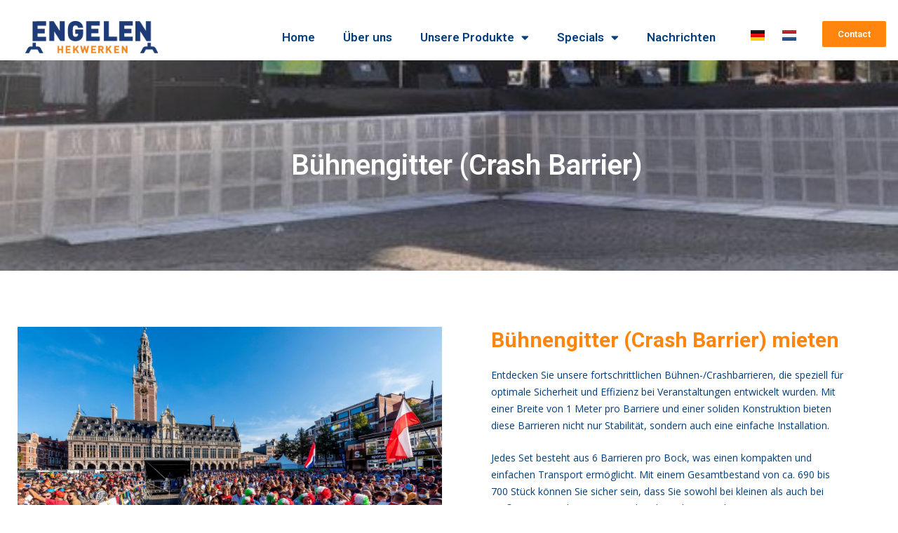

--- FILE ---
content_type: text/html; charset=UTF-8
request_url: https://engelenevents.com/de/buehnenbarrieren/
body_size: 22489
content:
<!DOCTYPE html>
<html lang="de-DE">
<head>
<meta charset="UTF-8">
<meta name="viewport" content="width=device-width, initial-scale=1">
	 <link rel="profile" href="https://gmpg.org/xfn/11"> 
	 <meta name='robots' content='index, follow, max-image-preview:large, max-snippet:-1, max-video-preview:-1' />
<link rel="alternate" href="https://engelenevents.com/de/buehnenbarrieren/" hreflang="de" />
<link rel="alternate" href="https://engelenevents.com/stage-barriers/" hreflang="nl" />

	<!-- This site is optimized with the Yoast SEO plugin v24.2 - https://yoast.com/wordpress/plugins/seo/ -->
	<title>Bühnenbarrieren - Engelen Events - Voordelig Hekwerk Huren voor Evenementen</title>
	<link rel="canonical" href="https://engelenevents.com/de/buehnenbarrieren/" />
	<meta property="og:locale" content="de_DE" />
	<meta property="og:locale:alternate" content="nl_NL" />
	<meta property="og:type" content="article" />
	<meta property="og:title" content="Bühnenbarrieren - Engelen Events - Voordelig Hekwerk Huren voor Evenementen" />
	<meta property="og:description" content="Bühnengitter (Crash Barrier) Bühnengitter (Crash Barrier) mieten Entdecken Sie unsere fortschrittlichen Bühnen-/Crashbarrieren, die speziell für optimale Sicherheit und Effizienz bei Veranstaltungen entwickelt wurden. Mit einer Breite von 1 Meter pro Barriere und einer soliden Konstruktion bieten diese Barrieren nicht nur Stabilität, sondern auch eine einfache Installation. Jedes Set besteht aus 6 Barrieren pro Bock, was &hellip; Bühnenbarrieren Weiterlesen &raquo;" />
	<meta property="og:url" content="https://engelenevents.com/de/buehnenbarrieren/" />
	<meta property="og:site_name" content="Engelen Events - Voordelig Hekwerk Huren voor Evenementen" />
	<meta property="article:publisher" content="https://www.facebook.com/engelenevents/" />
	<meta property="article:modified_time" content="2024-10-03T10:12:59+00:00" />
	<meta property="og:image" content="https://engelenevents.com/wp-content/uploads/2023/02/afscheiding-voor-podium-1024x683.jpg" />
	<meta name="twitter:card" content="summary_large_image" />
	<meta name="twitter:label1" content="Geschätzte Lesezeit" />
	<meta name="twitter:data1" content="1 Minute" />
	<script type="application/ld+json" class="yoast-schema-graph">{"@context":"https://schema.org","@graph":[{"@type":"WebPage","@id":"https://engelenevents.com/de/buehnenbarrieren/","url":"https://engelenevents.com/de/buehnenbarrieren/","name":"Bühnenbarrieren - Engelen Events - Voordelig Hekwerk Huren voor Evenementen","isPartOf":{"@id":"https://engelenevents.com/de/homepage/#website"},"primaryImageOfPage":{"@id":"https://engelenevents.com/de/buehnenbarrieren/#primaryimage"},"image":{"@id":"https://engelenevents.com/de/buehnenbarrieren/#primaryimage"},"thumbnailUrl":"https://engelenevents.com/wp-content/uploads/2023/02/afscheiding-voor-podium-1024x683.jpg","datePublished":"2020-12-04T22:56:47+00:00","dateModified":"2024-10-03T10:12:59+00:00","breadcrumb":{"@id":"https://engelenevents.com/de/buehnenbarrieren/#breadcrumb"},"inLanguage":"de","potentialAction":[{"@type":"ReadAction","target":["https://engelenevents.com/de/buehnenbarrieren/"]}]},{"@type":"ImageObject","inLanguage":"de","@id":"https://engelenevents.com/de/buehnenbarrieren/#primaryimage","url":"https://engelenevents.com/wp-content/uploads/2023/02/afscheiding-voor-podium-1024x683.jpg","contentUrl":"https://engelenevents.com/wp-content/uploads/2023/02/afscheiding-voor-podium-1024x683.jpg"},{"@type":"BreadcrumbList","@id":"https://engelenevents.com/de/buehnenbarrieren/#breadcrumb","itemListElement":[{"@type":"ListItem","position":1,"name":"Home","item":"https://engelenevents.com/de/homepage/"},{"@type":"ListItem","position":2,"name":"Bühnenbarrieren"}]},{"@type":"WebSite","@id":"https://engelenevents.com/de/homepage/#website","url":"https://engelenevents.com/de/homepage/","name":"Engelen Events - Voordelig Hekwerk voor Evenement Huren","description":"","publisher":{"@id":"https://engelenevents.com/de/homepage/#organization"},"potentialAction":[{"@type":"SearchAction","target":{"@type":"EntryPoint","urlTemplate":"https://engelenevents.com/de/homepage/?s={search_term_string}"},"query-input":{"@type":"PropertyValueSpecification","valueRequired":true,"valueName":"search_term_string"}}],"inLanguage":"de"},{"@type":"Organization","@id":"https://engelenevents.com/de/homepage/#organization","name":"Engelen Events","url":"https://engelenevents.com/de/homepage/","logo":{"@type":"ImageObject","inLanguage":"de","@id":"https://engelenevents.com/de/homepage/#/schema/logo/image/","url":"","contentUrl":"","caption":"Engelen Events"},"image":{"@id":"https://engelenevents.com/de/homepage/#/schema/logo/image/"},"sameAs":["https://www.facebook.com/engelenevents/","https://www.linkedin.com/company/engelen-events/?isFollowingPage=true"]}]}</script>
	<!-- / Yoast SEO plugin. -->


<link rel="alternate" type="application/rss+xml" title="Engelen Events - Voordelig Hekwerk Huren voor Evenementen &raquo; Feed" href="https://engelenevents.com/de/feed/" />
<link rel="alternate" type="application/rss+xml" title="Engelen Events - Voordelig Hekwerk Huren voor Evenementen &raquo; Kommentar-Feed" href="https://engelenevents.com/de/comments/feed/" />
<link rel="alternate" title="oEmbed (JSON)" type="application/json+oembed" href="https://engelenevents.com/wp-json/oembed/1.0/embed?url=https%3A%2F%2Fengelenevents.com%2Fde%2Fbuehnenbarrieren%2F" />
<link rel="alternate" title="oEmbed (XML)" type="text/xml+oembed" href="https://engelenevents.com/wp-json/oembed/1.0/embed?url=https%3A%2F%2Fengelenevents.com%2Fde%2Fbuehnenbarrieren%2F&#038;format=xml" />
		<!-- This site uses the Google Analytics by ExactMetrics plugin v8.2.4 - Using Analytics tracking - https://www.exactmetrics.com/ -->
		<!-- Note: ExactMetrics is not currently configured on this site. The site owner needs to authenticate with Google Analytics in the ExactMetrics settings panel. -->
					<!-- No tracking code set -->
				<!-- / Google Analytics by ExactMetrics -->
		<style id='wp-img-auto-sizes-contain-inline-css'>
img:is([sizes=auto i],[sizes^="auto," i]){contain-intrinsic-size:3000px 1500px}
/*# sourceURL=wp-img-auto-sizes-contain-inline-css */
</style>
<link rel='stylesheet' id='astra-theme-css-css' href='https://engelenevents.com/wp-content/themes/astra/assets/css/minified/style.min.css?ver=4.1.5' media='all' />
<style id='astra-theme-css-inline-css'>
.ast-no-sidebar .entry-content .alignfull {margin-left: calc( -50vw + 50%);margin-right: calc( -50vw + 50%);max-width: 100vw;width: 100vw;}.ast-no-sidebar .entry-content .alignwide {margin-left: calc(-41vw + 50%);margin-right: calc(-41vw + 50%);max-width: unset;width: unset;}.ast-no-sidebar .entry-content .alignfull .alignfull,.ast-no-sidebar .entry-content .alignfull .alignwide,.ast-no-sidebar .entry-content .alignwide .alignfull,.ast-no-sidebar .entry-content .alignwide .alignwide,.ast-no-sidebar .entry-content .wp-block-column .alignfull,.ast-no-sidebar .entry-content .wp-block-column .alignwide{width: 100%;margin-left: auto;margin-right: auto;}.wp-block-gallery,.blocks-gallery-grid {margin: 0;}.wp-block-separator {max-width: 100px;}.wp-block-separator.is-style-wide,.wp-block-separator.is-style-dots {max-width: none;}.entry-content .has-2-columns .wp-block-column:first-child {padding-right: 10px;}.entry-content .has-2-columns .wp-block-column:last-child {padding-left: 10px;}@media (max-width: 782px) {.entry-content .wp-block-columns .wp-block-column {flex-basis: 100%;}.entry-content .has-2-columns .wp-block-column:first-child {padding-right: 0;}.entry-content .has-2-columns .wp-block-column:last-child {padding-left: 0;}}body .entry-content .wp-block-latest-posts {margin-left: 0;}body .entry-content .wp-block-latest-posts li {list-style: none;}.ast-no-sidebar .ast-container .entry-content .wp-block-latest-posts {margin-left: 0;}.ast-header-break-point .entry-content .alignwide {margin-left: auto;margin-right: auto;}.entry-content .blocks-gallery-item img {margin-bottom: auto;}.wp-block-pullquote {border-top: 4px solid #555d66;border-bottom: 4px solid #555d66;color: #40464d;}:root{--ast-container-default-xlg-padding:6.67em;--ast-container-default-lg-padding:5.67em;--ast-container-default-slg-padding:4.34em;--ast-container-default-md-padding:3.34em;--ast-container-default-sm-padding:6.67em;--ast-container-default-xs-padding:2.4em;--ast-container-default-xxs-padding:1.4em;--ast-code-block-background:#EEEEEE;--ast-comment-inputs-background:#FAFAFA;}html{font-size:93.75%;}a,.page-title{color:var(--ast-global-color-0);}a:hover,a:focus{color:var(--ast-global-color-1);}body,button,input,select,textarea,.ast-button,.ast-custom-button{font-family:-apple-system,BlinkMacSystemFont,Segoe UI,Roboto,Oxygen-Sans,Ubuntu,Cantarell,Helvetica Neue,sans-serif;font-weight:inherit;font-size:15px;font-size:1rem;line-height:1.6em;}blockquote{color:var(--ast-global-color-3);}.site-title{font-size:35px;font-size:2.3333333333333rem;display:none;}header .custom-logo-link img{max-width:150px;}.astra-logo-svg{width:150px;}.site-header .site-description{font-size:15px;font-size:1rem;display:none;}.entry-title{font-size:30px;font-size:2rem;}h1,.entry-content h1{font-size:40px;font-size:2.6666666666667rem;line-height:1.4em;}h2,.entry-content h2{font-size:30px;font-size:2rem;line-height:1.25em;}h3,.entry-content h3{font-size:25px;font-size:1.6666666666667rem;line-height:1.2em;}h4,.entry-content h4{font-size:20px;font-size:1.3333333333333rem;line-height:1.2em;}h5,.entry-content h5{font-size:18px;font-size:1.2rem;line-height:1.2em;}h6,.entry-content h6{font-size:15px;font-size:1rem;line-height:1.25em;}::selection{background-color:var(--ast-global-color-0);color:#ffffff;}body,h1,.entry-title a,.entry-content h1,h2,.entry-content h2,h3,.entry-content h3,h4,.entry-content h4,h5,.entry-content h5,h6,.entry-content h6{color:var(--ast-global-color-3);}.tagcloud a:hover,.tagcloud a:focus,.tagcloud a.current-item{color:#ffffff;border-color:var(--ast-global-color-0);background-color:var(--ast-global-color-0);}input:focus,input[type="text"]:focus,input[type="email"]:focus,input[type="url"]:focus,input[type="password"]:focus,input[type="reset"]:focus,input[type="search"]:focus,textarea:focus{border-color:var(--ast-global-color-0);}input[type="radio"]:checked,input[type=reset],input[type="checkbox"]:checked,input[type="checkbox"]:hover:checked,input[type="checkbox"]:focus:checked,input[type=range]::-webkit-slider-thumb{border-color:var(--ast-global-color-0);background-color:var(--ast-global-color-0);box-shadow:none;}.site-footer a:hover + .post-count,.site-footer a:focus + .post-count{background:var(--ast-global-color-0);border-color:var(--ast-global-color-0);}.single .nav-links .nav-previous,.single .nav-links .nav-next{color:var(--ast-global-color-0);}.entry-meta,.entry-meta *{line-height:1.45;color:var(--ast-global-color-0);}.entry-meta a:hover,.entry-meta a:hover *,.entry-meta a:focus,.entry-meta a:focus *,.page-links > .page-link,.page-links .page-link:hover,.post-navigation a:hover{color:var(--ast-global-color-1);}#cat option,.secondary .calendar_wrap thead a,.secondary .calendar_wrap thead a:visited{color:var(--ast-global-color-0);}.secondary .calendar_wrap #today,.ast-progress-val span{background:var(--ast-global-color-0);}.secondary a:hover + .post-count,.secondary a:focus + .post-count{background:var(--ast-global-color-0);border-color:var(--ast-global-color-0);}.calendar_wrap #today > a{color:#ffffff;}.page-links .page-link,.single .post-navigation a{color:var(--ast-global-color-0);}.widget-title{font-size:21px;font-size:1.4rem;color:var(--ast-global-color-3);}a:focus-visible,.ast-menu-toggle:focus-visible,.site .skip-link:focus-visible,.wp-block-loginout input:focus-visible,.wp-block-search.wp-block-search__button-inside .wp-block-search__inside-wrapper,.ast-header-navigation-arrow:focus-visible{outline-style:dotted;outline-color:inherit;outline-width:thin;border-color:transparent;}input:focus,input[type="text"]:focus,input[type="email"]:focus,input[type="url"]:focus,input[type="password"]:focus,input[type="reset"]:focus,input[type="search"]:focus,textarea:focus,.wp-block-search__input:focus,[data-section="section-header-mobile-trigger"] .ast-button-wrap .ast-mobile-menu-trigger-minimal:focus,.ast-mobile-popup-drawer.active .menu-toggle-close:focus,.woocommerce-ordering select.orderby:focus,#ast-scroll-top:focus,.woocommerce a.add_to_cart_button:focus,.woocommerce .button.single_add_to_cart_button:focus{border-style:dotted;border-color:inherit;border-width:thin;outline-color:transparent;}.main-header-menu .menu-link,.ast-header-custom-item a{color:var(--ast-global-color-3);}.main-header-menu .menu-item:hover > .menu-link,.main-header-menu .menu-item:hover > .ast-menu-toggle,.main-header-menu .ast-masthead-custom-menu-items a:hover,.main-header-menu .menu-item.focus > .menu-link,.main-header-menu .menu-item.focus > .ast-menu-toggle,.main-header-menu .current-menu-item > .menu-link,.main-header-menu .current-menu-ancestor > .menu-link,.main-header-menu .current-menu-item > .ast-menu-toggle,.main-header-menu .current-menu-ancestor > .ast-menu-toggle{color:var(--ast-global-color-0);}.header-main-layout-3 .ast-main-header-bar-alignment{margin-right:auto;}.header-main-layout-2 .site-header-section-left .ast-site-identity{text-align:left;}.ast-logo-title-inline .site-logo-img{padding-right:1em;}.site-logo-img img{ transition:all 0.2s linear;}.ast-header-break-point .ast-mobile-menu-buttons-minimal.menu-toggle{background:transparent;color:var(--ast-global-color-0);}.ast-header-break-point .ast-mobile-menu-buttons-outline.menu-toggle{background:transparent;border:1px solid var(--ast-global-color-0);color:var(--ast-global-color-0);}.ast-header-break-point .ast-mobile-menu-buttons-fill.menu-toggle{background:var(--ast-global-color-0);}.ast-page-builder-template .hentry {margin: 0;}.ast-page-builder-template .site-content > .ast-container {max-width: 100%;padding: 0;}.ast-page-builder-template .site-content #primary {padding: 0;margin: 0;}.ast-page-builder-template .no-results {text-align: center;margin: 4em auto;}.ast-page-builder-template .ast-pagination {padding: 2em;}.ast-page-builder-template .entry-header.ast-no-title.ast-no-thumbnail {margin-top: 0;}.ast-page-builder-template .entry-header.ast-header-without-markup {margin-top: 0;margin-bottom: 0;}.ast-page-builder-template .entry-header.ast-no-title.ast-no-meta {margin-bottom: 0;}.ast-page-builder-template.single .post-navigation {padding-bottom: 2em;}.ast-page-builder-template.single-post .site-content > .ast-container {max-width: 100%;}.ast-page-builder-template .entry-header {margin-top: 4em;margin-left: auto;margin-right: auto;padding-left: 20px;padding-right: 20px;}.single.ast-page-builder-template .entry-header {padding-left: 20px;padding-right: 20px;}.ast-page-builder-template .ast-archive-description {margin: 4em auto 0;padding-left: 20px;padding-right: 20px;}.ast-page-builder-template.ast-no-sidebar .entry-content .alignwide {margin-left: 0;margin-right: 0;}.ast-small-footer > .ast-footer-overlay{background-color:#003e7d;;}.footer-adv .footer-adv-overlay{border-top-style:solid;border-top-color:#7a7a7a;}.wp-block-buttons.aligncenter{justify-content:center;}@media (max-width:921px){.ast-theme-transparent-header #primary,.ast-theme-transparent-header #secondary{padding:0;}}@media (max-width:921px){.ast-plain-container.ast-no-sidebar #primary{padding:0;}}.ast-plain-container.ast-no-sidebar #primary{margin-top:0;margin-bottom:0;}@media (min-width:1200px){.wp-block-group .has-background{padding:20px;}}@media (min-width:1200px){.ast-page-builder-template.ast-no-sidebar .entry-content .wp-block-cover.alignwide,.ast-page-builder-template.ast-no-sidebar .entry-content .wp-block-cover.alignfull{padding-right:0;padding-left:0;}}@media (min-width:1200px){.wp-block-cover-image.alignwide .wp-block-cover__inner-container,.wp-block-cover.alignwide .wp-block-cover__inner-container,.wp-block-cover-image.alignfull .wp-block-cover__inner-container,.wp-block-cover.alignfull .wp-block-cover__inner-container{width:100%;}}.wp-block-columns{margin-bottom:unset;}.wp-block-image.size-full{margin:2rem 0;}.wp-block-separator.has-background{padding:0;}.wp-block-gallery{margin-bottom:1.6em;}.wp-block-group{padding-top:4em;padding-bottom:4em;}.wp-block-group__inner-container .wp-block-columns:last-child,.wp-block-group__inner-container :last-child,.wp-block-table table{margin-bottom:0;}.blocks-gallery-grid{width:100%;}.wp-block-navigation-link__content{padding:5px 0;}.wp-block-group .wp-block-group .has-text-align-center,.wp-block-group .wp-block-column .has-text-align-center{max-width:100%;}.has-text-align-center{margin:0 auto;}@media (min-width:1200px){.wp-block-cover__inner-container,.alignwide .wp-block-group__inner-container,.alignfull .wp-block-group__inner-container{max-width:1200px;margin:0 auto;}.wp-block-group.alignnone,.wp-block-group.aligncenter,.wp-block-group.alignleft,.wp-block-group.alignright,.wp-block-group.alignwide,.wp-block-columns.alignwide{margin:2rem 0 1rem 0;}}@media (max-width:1200px){.wp-block-group{padding:3em;}.wp-block-group .wp-block-group{padding:1.5em;}.wp-block-columns,.wp-block-column{margin:1rem 0;}}@media (min-width:921px){.wp-block-columns .wp-block-group{padding:2em;}}@media (max-width:544px){.wp-block-cover-image .wp-block-cover__inner-container,.wp-block-cover .wp-block-cover__inner-container{width:unset;}.wp-block-cover,.wp-block-cover-image{padding:2em 0;}.wp-block-group,.wp-block-cover{padding:2em;}.wp-block-media-text__media img,.wp-block-media-text__media video{width:unset;max-width:100%;}.wp-block-media-text.has-background .wp-block-media-text__content{padding:1em;}}.wp-block-image.aligncenter{margin-left:auto;margin-right:auto;}.wp-block-table.aligncenter{margin-left:auto;margin-right:auto;}@media (min-width:544px){.entry-content .wp-block-media-text.has-media-on-the-right .wp-block-media-text__content{padding:0 8% 0 0;}.entry-content .wp-block-media-text .wp-block-media-text__content{padding:0 0 0 8%;}.ast-plain-container .site-content .entry-content .has-custom-content-position.is-position-bottom-left > *,.ast-plain-container .site-content .entry-content .has-custom-content-position.is-position-bottom-right > *,.ast-plain-container .site-content .entry-content .has-custom-content-position.is-position-top-left > *,.ast-plain-container .site-content .entry-content .has-custom-content-position.is-position-top-right > *,.ast-plain-container .site-content .entry-content .has-custom-content-position.is-position-center-right > *,.ast-plain-container .site-content .entry-content .has-custom-content-position.is-position-center-left > *{margin:0;}}@media (max-width:544px){.entry-content .wp-block-media-text .wp-block-media-text__content{padding:8% 0;}.wp-block-media-text .wp-block-media-text__media img{width:auto;max-width:100%;}}@media (max-width:921px){.ast-separate-container #primary,.ast-separate-container #secondary{padding:1.5em 0;}#primary,#secondary{padding:1.5em 0;margin:0;}.ast-left-sidebar #content > .ast-container{display:flex;flex-direction:column-reverse;width:100%;}.ast-separate-container .ast-article-post,.ast-separate-container .ast-article-single{padding:1.5em 2.14em;}.ast-author-box img.avatar{margin:20px 0 0 0;}}@media (min-width:922px){.ast-separate-container.ast-right-sidebar #primary,.ast-separate-container.ast-left-sidebar #primary{border:0;}.search-no-results.ast-separate-container #primary{margin-bottom:4em;}}.wp-block-button .wp-block-button__link{color:#ffffff;}.wp-block-button .wp-block-button__link:hover,.wp-block-button .wp-block-button__link:focus{color:#ffffff;background-color:var(--ast-global-color-1);border-color:var(--ast-global-color-1);}.elementor-widget-heading h1.elementor-heading-title{line-height:1.4em;}.elementor-widget-heading h2.elementor-heading-title{line-height:1.25em;}.elementor-widget-heading h3.elementor-heading-title{line-height:1.2em;}.elementor-widget-heading h4.elementor-heading-title{line-height:1.2em;}.elementor-widget-heading h5.elementor-heading-title{line-height:1.2em;}.elementor-widget-heading h6.elementor-heading-title{line-height:1.25em;}.wp-block-button .wp-block-button__link{border-top-width:0;border-right-width:0;border-left-width:0;border-bottom-width:0;border-color:var(--ast-global-color-0);background-color:var(--ast-global-color-0);color:#ffffff;font-family:inherit;font-weight:inherit;line-height:1em;padding-top:10px;padding-right:40px;padding-bottom:10px;padding-left:40px;}.menu-toggle,button,.ast-button,.ast-custom-button,.button,input#submit,input[type="button"],input[type="submit"],input[type="reset"]{border-style:solid;border-top-width:0;border-right-width:0;border-left-width:0;border-bottom-width:0;color:#ffffff;border-color:var(--ast-global-color-0);background-color:var(--ast-global-color-0);padding-top:10px;padding-right:40px;padding-bottom:10px;padding-left:40px;font-family:inherit;font-weight:inherit;line-height:1em;}button:focus,.menu-toggle:hover,button:hover,.ast-button:hover,.ast-custom-button:hover .button:hover,.ast-custom-button:hover ,input[type=reset]:hover,input[type=reset]:focus,input#submit:hover,input#submit:focus,input[type="button"]:hover,input[type="button"]:focus,input[type="submit"]:hover,input[type="submit"]:focus{color:#ffffff;background-color:var(--ast-global-color-1);border-color:var(--ast-global-color-1);}@media (max-width:921px){.ast-mobile-header-stack .main-header-bar .ast-search-menu-icon{display:inline-block;}.ast-header-break-point.ast-header-custom-item-outside .ast-mobile-header-stack .main-header-bar .ast-search-icon{margin:0;}.ast-comment-avatar-wrap img{max-width:2.5em;}.ast-separate-container .ast-comment-list li.depth-1{padding:1.5em 2.14em;}.ast-separate-container .comment-respond{padding:2em 2.14em;}.ast-comment-meta{padding:0 1.8888em 1.3333em;}}@media (min-width:544px){.ast-container{max-width:100%;}}@media (max-width:544px){.ast-separate-container .ast-article-post,.ast-separate-container .ast-article-single,.ast-separate-container .comments-title,.ast-separate-container .ast-archive-description{padding:1.5em 1em;}.ast-separate-container #content .ast-container{padding-left:0.54em;padding-right:0.54em;}.ast-separate-container .ast-comment-list li.depth-1{padding:1.5em 1em;margin-bottom:1.5em;}.ast-separate-container .ast-comment-list .bypostauthor{padding:.5em;}.ast-search-menu-icon.ast-dropdown-active .search-field{width:170px;}.site-branding img,.site-header .site-logo-img .custom-logo-link img{max-width:100%;}}@media (min-width:922px){.ast-small-footer .ast-container{max-width:100%;padding-left:35px;padding-right:35px;}}@media (min-width:545px){.ast-page-builder-template .comments-area,.single.ast-page-builder-template .entry-header,.single.ast-page-builder-template .post-navigation,.single.ast-page-builder-template .ast-single-related-posts-container{max-width:1240px;margin-left:auto;margin-right:auto;}}.ast-no-sidebar.ast-separate-container .entry-content .alignfull {margin-left: -6.67em;margin-right: -6.67em;width: auto;}@media (max-width: 1200px) {.ast-no-sidebar.ast-separate-container .entry-content .alignfull {margin-left: -2.4em;margin-right: -2.4em;}}@media (max-width: 768px) {.ast-no-sidebar.ast-separate-container .entry-content .alignfull {margin-left: -2.14em;margin-right: -2.14em;}}@media (max-width: 544px) {.ast-no-sidebar.ast-separate-container .entry-content .alignfull {margin-left: -1em;margin-right: -1em;}}.ast-no-sidebar.ast-separate-container .entry-content .alignwide {margin-left: -20px;margin-right: -20px;}.ast-no-sidebar.ast-separate-container .entry-content .wp-block-column .alignfull,.ast-no-sidebar.ast-separate-container .entry-content .wp-block-column .alignwide {margin-left: auto;margin-right: auto;width: 100%;}@media (max-width:921px){.site-title{display:none;}.site-header .site-description{display:none;}.entry-title{font-size:30px;}h1,.entry-content h1{font-size:30px;}h2,.entry-content h2{font-size:25px;}h3,.entry-content h3{font-size:20px;}}@media (max-width:544px){.site-title{display:none;}.site-header .site-description{display:none;}.entry-title{font-size:30px;}h1,.entry-content h1{font-size:30px;}h2,.entry-content h2{font-size:25px;}h3,.entry-content h3{font-size:20px;}}@media (max-width:921px){html{font-size:85.5%;}}@media (max-width:544px){html{font-size:85.5%;}}@media (min-width:922px){.ast-container{max-width:1240px;}}@font-face {font-family: "Astra";src: url(https://engelenevents.com/wp-content/themes/astra/assets/fonts/astra.woff) format("woff"),url(https://engelenevents.com/wp-content/themes/astra/assets/fonts/astra.ttf) format("truetype"),url(https://engelenevents.com/wp-content/themes/astra/assets/fonts/astra.svg#astra) format("svg");font-weight: normal;font-style: normal;font-display: fallback;}@media (max-width:921px) {.main-header-bar .main-header-bar-navigation{display:none;}}.ast-desktop .main-header-menu.submenu-with-border .sub-menu,.ast-desktop .main-header-menu.submenu-with-border .astra-full-megamenu-wrapper{border-color:var(--ast-global-color-0);}.ast-desktop .main-header-menu.submenu-with-border .sub-menu{border-top-width:2px;border-right-width:0px;border-left-width:0px;border-bottom-width:0px;border-style:solid;}.ast-desktop .main-header-menu.submenu-with-border .sub-menu .sub-menu{top:-2px;}.ast-desktop .main-header-menu.submenu-with-border .sub-menu .menu-link,.ast-desktop .main-header-menu.submenu-with-border .children .menu-link{border-bottom-width:0px;border-style:solid;border-color:#eaeaea;}@media (min-width:922px){.main-header-menu .sub-menu .menu-item.ast-left-align-sub-menu:hover > .sub-menu,.main-header-menu .sub-menu .menu-item.ast-left-align-sub-menu.focus > .sub-menu{margin-left:-0px;}}.ast-small-footer{border-top-style:solid;border-top-width:5px;border-top-color:#ff850f;}.ast-header-break-point.ast-header-custom-item-inside .main-header-bar .main-header-bar-navigation .ast-search-icon {display: none;}.ast-header-break-point.ast-header-custom-item-inside .main-header-bar .ast-search-menu-icon .search-form {padding: 0;display: block;overflow: hidden;}.ast-header-break-point .ast-header-custom-item .widget:last-child {margin-bottom: 1em;}.ast-header-custom-item .widget {margin: 0.5em;display: inline-block;vertical-align: middle;}.ast-header-custom-item .widget p {margin-bottom: 0;}.ast-header-custom-item .widget li {width: auto;}.ast-header-custom-item-inside .button-custom-menu-item .menu-link {display: none;}.ast-header-custom-item-inside.ast-header-break-point .button-custom-menu-item .ast-custom-button-link {display: none;}.ast-header-custom-item-inside.ast-header-break-point .button-custom-menu-item .menu-link {display: block;}.ast-header-break-point.ast-header-custom-item-outside .main-header-bar .ast-search-icon {margin-right: 1em;}.ast-header-break-point.ast-header-custom-item-inside .main-header-bar .ast-search-menu-icon .search-field,.ast-header-break-point.ast-header-custom-item-inside .main-header-bar .ast-search-menu-icon.ast-inline-search .search-field {width: 100%;padding-right: 5.5em;}.ast-header-break-point.ast-header-custom-item-inside .main-header-bar .ast-search-menu-icon .search-submit {display: block;position: absolute;height: 100%;top: 0;right: 0;padding: 0 1em;border-radius: 0;}.ast-header-break-point .ast-header-custom-item .ast-masthead-custom-menu-items {padding-left: 20px;padding-right: 20px;margin-bottom: 1em;margin-top: 1em;}.ast-header-custom-item-inside.ast-header-break-point .button-custom-menu-item {padding-left: 0;padding-right: 0;margin-top: 0;margin-bottom: 0;}.astra-icon-down_arrow::after {content: "\e900";font-family: Astra;}.astra-icon-close::after {content: "\e5cd";font-family: Astra;}.astra-icon-drag_handle::after {content: "\e25d";font-family: Astra;}.astra-icon-format_align_justify::after {content: "\e235";font-family: Astra;}.astra-icon-menu::after {content: "\e5d2";font-family: Astra;}.astra-icon-reorder::after {content: "\e8fe";font-family: Astra;}.astra-icon-search::after {content: "\e8b6";font-family: Astra;}.astra-icon-zoom_in::after {content: "\e56b";font-family: Astra;}.astra-icon-check-circle::after {content: "\e901";font-family: Astra;}.astra-icon-shopping-cart::after {content: "\f07a";font-family: Astra;}.astra-icon-shopping-bag::after {content: "\f290";font-family: Astra;}.astra-icon-shopping-basket::after {content: "\f291";font-family: Astra;}.astra-icon-circle-o::after {content: "\e903";font-family: Astra;}.astra-icon-certificate::after {content: "\e902";font-family: Astra;}blockquote {padding: 1.2em;}:root .has-ast-global-color-0-color{color:var(--ast-global-color-0);}:root .has-ast-global-color-0-background-color{background-color:var(--ast-global-color-0);}:root .wp-block-button .has-ast-global-color-0-color{color:var(--ast-global-color-0);}:root .wp-block-button .has-ast-global-color-0-background-color{background-color:var(--ast-global-color-0);}:root .has-ast-global-color-1-color{color:var(--ast-global-color-1);}:root .has-ast-global-color-1-background-color{background-color:var(--ast-global-color-1);}:root .wp-block-button .has-ast-global-color-1-color{color:var(--ast-global-color-1);}:root .wp-block-button .has-ast-global-color-1-background-color{background-color:var(--ast-global-color-1);}:root .has-ast-global-color-2-color{color:var(--ast-global-color-2);}:root .has-ast-global-color-2-background-color{background-color:var(--ast-global-color-2);}:root .wp-block-button .has-ast-global-color-2-color{color:var(--ast-global-color-2);}:root .wp-block-button .has-ast-global-color-2-background-color{background-color:var(--ast-global-color-2);}:root .has-ast-global-color-3-color{color:var(--ast-global-color-3);}:root .has-ast-global-color-3-background-color{background-color:var(--ast-global-color-3);}:root .wp-block-button .has-ast-global-color-3-color{color:var(--ast-global-color-3);}:root .wp-block-button .has-ast-global-color-3-background-color{background-color:var(--ast-global-color-3);}:root .has-ast-global-color-4-color{color:var(--ast-global-color-4);}:root .has-ast-global-color-4-background-color{background-color:var(--ast-global-color-4);}:root .wp-block-button .has-ast-global-color-4-color{color:var(--ast-global-color-4);}:root .wp-block-button .has-ast-global-color-4-background-color{background-color:var(--ast-global-color-4);}:root .has-ast-global-color-5-color{color:var(--ast-global-color-5);}:root .has-ast-global-color-5-background-color{background-color:var(--ast-global-color-5);}:root .wp-block-button .has-ast-global-color-5-color{color:var(--ast-global-color-5);}:root .wp-block-button .has-ast-global-color-5-background-color{background-color:var(--ast-global-color-5);}:root .has-ast-global-color-6-color{color:var(--ast-global-color-6);}:root .has-ast-global-color-6-background-color{background-color:var(--ast-global-color-6);}:root .wp-block-button .has-ast-global-color-6-color{color:var(--ast-global-color-6);}:root .wp-block-button .has-ast-global-color-6-background-color{background-color:var(--ast-global-color-6);}:root .has-ast-global-color-7-color{color:var(--ast-global-color-7);}:root .has-ast-global-color-7-background-color{background-color:var(--ast-global-color-7);}:root .wp-block-button .has-ast-global-color-7-color{color:var(--ast-global-color-7);}:root .wp-block-button .has-ast-global-color-7-background-color{background-color:var(--ast-global-color-7);}:root .has-ast-global-color-8-color{color:var(--ast-global-color-8);}:root .has-ast-global-color-8-background-color{background-color:var(--ast-global-color-8);}:root .wp-block-button .has-ast-global-color-8-color{color:var(--ast-global-color-8);}:root .wp-block-button .has-ast-global-color-8-background-color{background-color:var(--ast-global-color-8);}:root{--ast-global-color-0:#0170B9;--ast-global-color-1:#3a3a3a;--ast-global-color-2:#3a3a3a;--ast-global-color-3:#4B4F58;--ast-global-color-4:#F5F5F5;--ast-global-color-5:#FFFFFF;--ast-global-color-6:#E5E5E5;--ast-global-color-7:#424242;--ast-global-color-8:#000000;}:root {--ast-border-color : #dddddd;}#masthead .ast-container,.ast-header-breadcrumb .ast-container{max-width:100%;padding-left:35px;padding-right:35px;}@media (max-width:921px){#masthead .ast-container,.ast-header-breadcrumb .ast-container{padding-left:20px;padding-right:20px;}}.ast-header-break-point.ast-header-custom-item-inside .main-header-bar .main-header-bar-navigation .ast-search-icon {display: none;}.ast-header-break-point.ast-header-custom-item-inside .main-header-bar .ast-search-menu-icon .search-form {padding: 0;display: block;overflow: hidden;}.ast-header-break-point .ast-header-custom-item .widget:last-child {margin-bottom: 1em;}.ast-header-custom-item .widget {margin: 0.5em;display: inline-block;vertical-align: middle;}.ast-header-custom-item .widget p {margin-bottom: 0;}.ast-header-custom-item .widget li {width: auto;}.ast-header-custom-item-inside .button-custom-menu-item .menu-link {display: none;}.ast-header-custom-item-inside.ast-header-break-point .button-custom-menu-item .ast-custom-button-link {display: none;}.ast-header-custom-item-inside.ast-header-break-point .button-custom-menu-item .menu-link {display: block;}.ast-header-break-point.ast-header-custom-item-outside .main-header-bar .ast-search-icon {margin-right: 1em;}.ast-header-break-point.ast-header-custom-item-inside .main-header-bar .ast-search-menu-icon .search-field,.ast-header-break-point.ast-header-custom-item-inside .main-header-bar .ast-search-menu-icon.ast-inline-search .search-field {width: 100%;padding-right: 5.5em;}.ast-header-break-point.ast-header-custom-item-inside .main-header-bar .ast-search-menu-icon .search-submit {display: block;position: absolute;height: 100%;top: 0;right: 0;padding: 0 1em;border-radius: 0;}.ast-header-break-point .ast-header-custom-item .ast-masthead-custom-menu-items {padding-left: 20px;padding-right: 20px;margin-bottom: 1em;margin-top: 1em;}.ast-header-custom-item-inside.ast-header-break-point .button-custom-menu-item {padding-left: 0;padding-right: 0;margin-top: 0;margin-bottom: 0;}.astra-icon-down_arrow::after {content: "\e900";font-family: Astra;}.astra-icon-close::after {content: "\e5cd";font-family: Astra;}.astra-icon-drag_handle::after {content: "\e25d";font-family: Astra;}.astra-icon-format_align_justify::after {content: "\e235";font-family: Astra;}.astra-icon-menu::after {content: "\e5d2";font-family: Astra;}.astra-icon-reorder::after {content: "\e8fe";font-family: Astra;}.astra-icon-search::after {content: "\e8b6";font-family: Astra;}.astra-icon-zoom_in::after {content: "\e56b";font-family: Astra;}.astra-icon-check-circle::after {content: "\e901";font-family: Astra;}.astra-icon-shopping-cart::after {content: "\f07a";font-family: Astra;}.astra-icon-shopping-bag::after {content: "\f290";font-family: Astra;}.astra-icon-shopping-basket::after {content: "\f291";font-family: Astra;}.astra-icon-circle-o::after {content: "\e903";font-family: Astra;}.astra-icon-certificate::after {content: "\e902";font-family: Astra;}blockquote {padding: 1.2em;}:root .has-ast-global-color-0-color{color:var(--ast-global-color-0);}:root .has-ast-global-color-0-background-color{background-color:var(--ast-global-color-0);}:root .wp-block-button .has-ast-global-color-0-color{color:var(--ast-global-color-0);}:root .wp-block-button .has-ast-global-color-0-background-color{background-color:var(--ast-global-color-0);}:root .has-ast-global-color-1-color{color:var(--ast-global-color-1);}:root .has-ast-global-color-1-background-color{background-color:var(--ast-global-color-1);}:root .wp-block-button .has-ast-global-color-1-color{color:var(--ast-global-color-1);}:root .wp-block-button .has-ast-global-color-1-background-color{background-color:var(--ast-global-color-1);}:root .has-ast-global-color-2-color{color:var(--ast-global-color-2);}:root .has-ast-global-color-2-background-color{background-color:var(--ast-global-color-2);}:root .wp-block-button .has-ast-global-color-2-color{color:var(--ast-global-color-2);}:root .wp-block-button .has-ast-global-color-2-background-color{background-color:var(--ast-global-color-2);}:root .has-ast-global-color-3-color{color:var(--ast-global-color-3);}:root .has-ast-global-color-3-background-color{background-color:var(--ast-global-color-3);}:root .wp-block-button .has-ast-global-color-3-color{color:var(--ast-global-color-3);}:root .wp-block-button .has-ast-global-color-3-background-color{background-color:var(--ast-global-color-3);}:root .has-ast-global-color-4-color{color:var(--ast-global-color-4);}:root .has-ast-global-color-4-background-color{background-color:var(--ast-global-color-4);}:root .wp-block-button .has-ast-global-color-4-color{color:var(--ast-global-color-4);}:root .wp-block-button .has-ast-global-color-4-background-color{background-color:var(--ast-global-color-4);}:root .has-ast-global-color-5-color{color:var(--ast-global-color-5);}:root .has-ast-global-color-5-background-color{background-color:var(--ast-global-color-5);}:root .wp-block-button .has-ast-global-color-5-color{color:var(--ast-global-color-5);}:root .wp-block-button .has-ast-global-color-5-background-color{background-color:var(--ast-global-color-5);}:root .has-ast-global-color-6-color{color:var(--ast-global-color-6);}:root .has-ast-global-color-6-background-color{background-color:var(--ast-global-color-6);}:root .wp-block-button .has-ast-global-color-6-color{color:var(--ast-global-color-6);}:root .wp-block-button .has-ast-global-color-6-background-color{background-color:var(--ast-global-color-6);}:root .has-ast-global-color-7-color{color:var(--ast-global-color-7);}:root .has-ast-global-color-7-background-color{background-color:var(--ast-global-color-7);}:root .wp-block-button .has-ast-global-color-7-color{color:var(--ast-global-color-7);}:root .wp-block-button .has-ast-global-color-7-background-color{background-color:var(--ast-global-color-7);}:root .has-ast-global-color-8-color{color:var(--ast-global-color-8);}:root .has-ast-global-color-8-background-color{background-color:var(--ast-global-color-8);}:root .wp-block-button .has-ast-global-color-8-color{color:var(--ast-global-color-8);}:root .wp-block-button .has-ast-global-color-8-background-color{background-color:var(--ast-global-color-8);}:root{--ast-global-color-0:#0170B9;--ast-global-color-1:#3a3a3a;--ast-global-color-2:#3a3a3a;--ast-global-color-3:#4B4F58;--ast-global-color-4:#F5F5F5;--ast-global-color-5:#FFFFFF;--ast-global-color-6:#E5E5E5;--ast-global-color-7:#424242;--ast-global-color-8:#000000;}:root {--ast-border-color : #dddddd;}#masthead .ast-container,.ast-header-breadcrumb .ast-container{max-width:100%;padding-left:35px;padding-right:35px;}@media (max-width:921px){#masthead .ast-container,.ast-header-breadcrumb .ast-container{padding-left:20px;padding-right:20px;}}.ast-single-entry-banner {-js-display: flex;display: flex;flex-direction: column;justify-content: center;text-align: center;position: relative;background: #eeeeee;}.ast-single-entry-banner[data-banner-layout="layout-1"] {max-width: 1200px;background: inherit;padding: 20px 0;}.ast-single-entry-banner[data-banner-width-type="custom"] {margin: 0 auto;width: 100%;}.ast-single-entry-banner + .site-content .entry-header {margin-bottom: 0;}header.entry-header > *:not(:last-child){margin-bottom:10px;}.ast-archive-entry-banner {-js-display: flex;display: flex;flex-direction: column;justify-content: center;text-align: center;position: relative;background: #eeeeee;}.ast-archive-entry-banner[data-banner-width-type="custom"] {margin: 0 auto;width: 100%;}.ast-archive-entry-banner[data-banner-layout="layout-1"] {background: inherit;padding: 20px 0;text-align: left;}body.archive .ast-archive-description{max-width:1200px;width:100%;text-align:left;padding-top:3em;padding-right:3em;padding-bottom:3em;padding-left:3em;}body.archive .ast-archive-description .ast-archive-title,body.archive .ast-archive-description .ast-archive-title *{font-size:40px;font-size:2.6666666666667rem;}body.archive .ast-archive-description > *:not(:last-child){margin-bottom:10px;}@media (max-width:921px){body.archive .ast-archive-description{text-align:left;}}@media (max-width:544px){body.archive .ast-archive-description{text-align:left;}}.ast-breadcrumbs .trail-browse,.ast-breadcrumbs .trail-items,.ast-breadcrumbs .trail-items li{display:inline-block;margin:0;padding:0;border:none;background:inherit;text-indent:0;text-decoration:none;}.ast-breadcrumbs .trail-browse{font-size:inherit;font-style:inherit;font-weight:inherit;color:inherit;}.ast-breadcrumbs .trail-items{list-style:none;}.trail-items li::after{padding:0 0.3em;content:"\00bb";}.trail-items li:last-of-type::after{display:none;}h1,.entry-content h1,h2,.entry-content h2,h3,.entry-content h3,h4,.entry-content h4,h5,.entry-content h5,h6,.entry-content h6{color:var(--ast-global-color-2);}.elementor-widget-heading .elementor-heading-title{margin:0;}.elementor-page .ast-menu-toggle{color:unset !important;background:unset !important;}.elementor-post.elementor-grid-item.hentry{margin-bottom:0;}.woocommerce div.product .elementor-element.elementor-products-grid .related.products ul.products li.product,.elementor-element .elementor-wc-products .woocommerce[class*='columns-'] ul.products li.product{width:auto;margin:0;float:none;}.ast-left-sidebar .elementor-section.elementor-section-stretched,.ast-right-sidebar .elementor-section.elementor-section-stretched{max-width:100%;left:0 !important;}.elementor-template-full-width .ast-container{display:block;}@media (max-width:544px){.elementor-element .elementor-wc-products .woocommerce[class*="columns-"] ul.products li.product{width:auto;margin:0;}.elementor-element .woocommerce .woocommerce-result-count{float:none;}}.ast-header-break-point .main-header-bar{border-bottom-width:0;}@media (min-width:922px){.main-header-bar{border-bottom-width:0;}}.main-header-menu .menu-item, #astra-footer-menu .menu-item, .main-header-bar .ast-masthead-custom-menu-items{-js-display:flex;display:flex;-webkit-box-pack:center;-webkit-justify-content:center;-moz-box-pack:center;-ms-flex-pack:center;justify-content:center;-webkit-box-orient:vertical;-webkit-box-direction:normal;-webkit-flex-direction:column;-moz-box-orient:vertical;-moz-box-direction:normal;-ms-flex-direction:column;flex-direction:column;}.main-header-menu > .menu-item > .menu-link, #astra-footer-menu > .menu-item > .menu-link{height:100%;-webkit-box-align:center;-webkit-align-items:center;-moz-box-align:center;-ms-flex-align:center;align-items:center;-js-display:flex;display:flex;}.ast-primary-menu-disabled .main-header-bar .ast-masthead-custom-menu-items{flex:unset;}.main-header-menu .sub-menu .menu-item.menu-item-has-children > .menu-link:after{position:absolute;right:1em;top:50%;transform:translate(0,-50%) rotate(270deg);}.ast-header-break-point .main-header-bar .main-header-bar-navigation .page_item_has_children > .ast-menu-toggle::before, .ast-header-break-point .main-header-bar .main-header-bar-navigation .menu-item-has-children > .ast-menu-toggle::before, .ast-mobile-popup-drawer .main-header-bar-navigation .menu-item-has-children>.ast-menu-toggle::before, .ast-header-break-point .ast-mobile-header-wrap .main-header-bar-navigation .menu-item-has-children > .ast-menu-toggle::before{font-weight:bold;content:"\e900";font-family:Astra;text-decoration:inherit;display:inline-block;}.ast-header-break-point .main-navigation ul.sub-menu .menu-item .menu-link:before{content:"\e900";font-family:Astra;font-size:.65em;text-decoration:inherit;display:inline-block;transform:translate(0, -2px) rotateZ(270deg);margin-right:5px;}.widget_search .search-form:after{font-family:Astra;font-size:1.2em;font-weight:normal;content:"\e8b6";position:absolute;top:50%;right:15px;transform:translate(0, -50%);}.astra-search-icon::before{content:"\e8b6";font-family:Astra;font-style:normal;font-weight:normal;text-decoration:inherit;text-align:center;-webkit-font-smoothing:antialiased;-moz-osx-font-smoothing:grayscale;z-index:3;}.main-header-bar .main-header-bar-navigation .page_item_has_children > a:after, .main-header-bar .main-header-bar-navigation .menu-item-has-children > a:after, .menu-item-has-children .ast-header-navigation-arrow:after{content:"\e900";display:inline-block;font-family:Astra;font-size:.6rem;font-weight:bold;text-rendering:auto;-webkit-font-smoothing:antialiased;-moz-osx-font-smoothing:grayscale;margin-left:10px;line-height:normal;}.menu-item-has-children .sub-menu .ast-header-navigation-arrow:after{margin-left:0;}.ast-mobile-popup-drawer .main-header-bar-navigation .ast-submenu-expanded>.ast-menu-toggle::before{transform:rotateX(180deg);}.ast-header-break-point .main-header-bar-navigation .menu-item-has-children > .menu-link:after{display:none;}.ast-separate-container .blog-layout-1, .ast-separate-container .blog-layout-2, .ast-separate-container .blog-layout-3{background-color:transparent;background-image:none;}.ast-separate-container .ast-article-post{background-color:var(--ast-global-color-5);;}@media (max-width:921px){.ast-separate-container .ast-article-post{background-color:var(--ast-global-color-5);;}}@media (max-width:544px){.ast-separate-container .ast-article-post{background-color:var(--ast-global-color-5);;}}.ast-separate-container .ast-article-single:not(.ast-related-post), .ast-separate-container .comments-area .comment-respond,.ast-separate-container .comments-area .ast-comment-list li, .ast-separate-container .ast-woocommerce-container, .ast-separate-container .error-404, .ast-separate-container .no-results, .single.ast-separate-container  .ast-author-meta, .ast-separate-container .related-posts-title-wrapper, .ast-separate-container.ast-two-container #secondary .widget,.ast-separate-container .comments-count-wrapper, .ast-box-layout.ast-plain-container .site-content,.ast-padded-layout.ast-plain-container .site-content, .ast-separate-container .comments-area .comments-title, .ast-narrow-container .site-content{background-color:var(--ast-global-color-5);;}@media (max-width:921px){.ast-separate-container .ast-article-single:not(.ast-related-post), .ast-separate-container .comments-area .comment-respond,.ast-separate-container .comments-area .ast-comment-list li, .ast-separate-container .ast-woocommerce-container, .ast-separate-container .error-404, .ast-separate-container .no-results, .single.ast-separate-container  .ast-author-meta, .ast-separate-container .related-posts-title-wrapper, .ast-separate-container.ast-two-container #secondary .widget,.ast-separate-container .comments-count-wrapper, .ast-box-layout.ast-plain-container .site-content,.ast-padded-layout.ast-plain-container .site-content, .ast-separate-container .comments-area .comments-title, .ast-narrow-container .site-content{background-color:var(--ast-global-color-5);;}}@media (max-width:544px){.ast-separate-container .ast-article-single:not(.ast-related-post), .ast-separate-container .comments-area .comment-respond,.ast-separate-container .comments-area .ast-comment-list li, .ast-separate-container .ast-woocommerce-container, .ast-separate-container .error-404, .ast-separate-container .no-results, .single.ast-separate-container  .ast-author-meta, .ast-separate-container .related-posts-title-wrapper, .ast-separate-container.ast-two-container #secondary .widget,.ast-separate-container .comments-count-wrapper, .ast-box-layout.ast-plain-container .site-content,.ast-padded-layout.ast-plain-container .site-content, .ast-separate-container .comments-area .comments-title, .ast-narrow-container .site-content{background-color:var(--ast-global-color-5);;}}:root{--e-global-color-astglobalcolor0:#0170B9;--e-global-color-astglobalcolor1:#3a3a3a;--e-global-color-astglobalcolor2:#3a3a3a;--e-global-color-astglobalcolor3:#4B4F58;--e-global-color-astglobalcolor4:#F5F5F5;--e-global-color-astglobalcolor5:#FFFFFF;--e-global-color-astglobalcolor6:#E5E5E5;--e-global-color-astglobalcolor7:#424242;--e-global-color-astglobalcolor8:#000000;}
/*# sourceURL=astra-theme-css-inline-css */
</style>
<style id='wp-emoji-styles-inline-css'>

	img.wp-smiley, img.emoji {
		display: inline !important;
		border: none !important;
		box-shadow: none !important;
		height: 1em !important;
		width: 1em !important;
		margin: 0 0.07em !important;
		vertical-align: -0.1em !important;
		background: none !important;
		padding: 0 !important;
	}
/*# sourceURL=wp-emoji-styles-inline-css */
</style>
<link rel='stylesheet' id='elementor-frontend-css' href='https://engelenevents.com/wp-content/plugins/elementor/assets/css/frontend.min.css?ver=3.26.4' media='all' />
<link rel='stylesheet' id='widget-image-css' href='https://engelenevents.com/wp-content/plugins/elementor/assets/css/widget-image.min.css?ver=3.26.4' media='all' />
<link rel='stylesheet' id='widget-nav-menu-css' href='https://engelenevents.com/wp-content/plugins/elementor-pro/assets/css/widget-nav-menu.min.css?ver=3.26.3' media='all' />
<link rel='stylesheet' id='widget-heading-css' href='https://engelenevents.com/wp-content/plugins/elementor/assets/css/widget-heading.min.css?ver=3.26.4' media='all' />
<link rel='stylesheet' id='e-animation-float-css' href='https://engelenevents.com/wp-content/plugins/elementor/assets/lib/animations/styles/e-animation-float.min.css?ver=3.26.4' media='all' />
<link rel='stylesheet' id='widget-spacer-css' href='https://engelenevents.com/wp-content/plugins/elementor/assets/css/widget-spacer.min.css?ver=3.26.4' media='all' />
<link rel='stylesheet' id='widget-social-icons-css' href='https://engelenevents.com/wp-content/plugins/elementor/assets/css/widget-social-icons.min.css?ver=3.26.4' media='all' />
<link rel='stylesheet' id='e-apple-webkit-css' href='https://engelenevents.com/wp-content/plugins/elementor/assets/css/conditionals/apple-webkit.min.css?ver=3.26.4' media='all' />
<link rel='stylesheet' id='elementor-icons-css' href='https://engelenevents.com/wp-content/plugins/elementor/assets/lib/eicons/css/elementor-icons.min.css?ver=5.34.0' media='all' />
<link rel='stylesheet' id='elementor-post-6-css' href='https://engelenevents.com/wp-content/uploads/elementor/css/post-6.css?ver=1736280555' media='all' />
<link rel='stylesheet' id='cpel-language-switcher-css' href='https://engelenevents.com/wp-content/plugins/connect-polylang-elementor/assets/css/language-switcher.min.css?ver=2.4.5' media='all' />
<link rel='stylesheet' id='swiper-css' href='https://engelenevents.com/wp-content/plugins/elementor/assets/lib/swiper/v8/css/swiper.min.css?ver=8.4.5' media='all' />
<link rel='stylesheet' id='e-swiper-css' href='https://engelenevents.com/wp-content/plugins/elementor/assets/css/conditionals/e-swiper.min.css?ver=3.26.4' media='all' />
<link rel='stylesheet' id='widget-image-gallery-css' href='https://engelenevents.com/wp-content/plugins/elementor/assets/css/widget-image-gallery.min.css?ver=3.26.4' media='all' />
<link rel='stylesheet' id='widget-text-editor-css' href='https://engelenevents.com/wp-content/plugins/elementor/assets/css/widget-text-editor.min.css?ver=3.26.4' media='all' />
<link rel='stylesheet' id='elementor-post-2597-css' href='https://engelenevents.com/wp-content/uploads/elementor/css/post-2597.css?ver=1736419840' media='all' />
<link rel='stylesheet' id='elementor-post-5639-css' href='https://engelenevents.com/wp-content/uploads/elementor/css/post-5639.css?ver=1736282285' media='all' />
<link rel='stylesheet' id='elementor-post-6702-css' href='https://engelenevents.com/wp-content/uploads/elementor/css/post-6702.css?ver=1736300944' media='all' />
<link rel='stylesheet' id='eael-general-css' href='https://engelenevents.com/wp-content/plugins/essential-addons-for-elementor-lite/assets/front-end/css/view/general.min.css?ver=6.1.0' media='all' />
<link rel='stylesheet' id='google-fonts-1-css' href='https://fonts.googleapis.com/css?family=Roboto%3A100%2C100italic%2C200%2C200italic%2C300%2C300italic%2C400%2C400italic%2C500%2C500italic%2C600%2C600italic%2C700%2C700italic%2C800%2C800italic%2C900%2C900italic%7CRoboto+Slab%3A100%2C100italic%2C200%2C200italic%2C300%2C300italic%2C400%2C400italic%2C500%2C500italic%2C600%2C600italic%2C700%2C700italic%2C800%2C800italic%2C900%2C900italic%7COpen+Sans%3A100%2C100italic%2C200%2C200italic%2C300%2C300italic%2C400%2C400italic%2C500%2C500italic%2C600%2C600italic%2C700%2C700italic%2C800%2C800italic%2C900%2C900italic%7CPoppins%3A100%2C100italic%2C200%2C200italic%2C300%2C300italic%2C400%2C400italic%2C500%2C500italic%2C600%2C600italic%2C700%2C700italic%2C800%2C800italic%2C900%2C900italic&#038;display=auto&#038;ver=6.9' media='all' />
<link rel='stylesheet' id='elementor-icons-shared-0-css' href='https://engelenevents.com/wp-content/plugins/elementor/assets/lib/font-awesome/css/fontawesome.min.css?ver=5.15.3' media='all' />
<link rel='stylesheet' id='elementor-icons-fa-solid-css' href='https://engelenevents.com/wp-content/plugins/elementor/assets/lib/font-awesome/css/solid.min.css?ver=5.15.3' media='all' />
<link rel='stylesheet' id='elementor-icons-fa-brands-css' href='https://engelenevents.com/wp-content/plugins/elementor/assets/lib/font-awesome/css/brands.min.css?ver=5.15.3' media='all' />
<link rel="preconnect" href="https://fonts.gstatic.com/" crossorigin><script src="https://engelenevents.com/wp-includes/js/jquery/jquery.min.js?ver=3.7.1" id="jquery-core-js"></script>
<script src="https://engelenevents.com/wp-includes/js/jquery/jquery-migrate.min.js?ver=3.4.1" id="jquery-migrate-js"></script>
<link rel="https://api.w.org/" href="https://engelenevents.com/wp-json/" /><link rel="alternate" title="JSON" type="application/json" href="https://engelenevents.com/wp-json/wp/v2/pages/2597" /><link rel="EditURI" type="application/rsd+xml" title="RSD" href="https://engelenevents.com/xmlrpc.php?rsd" />
<meta name="generator" content="WordPress 6.9" />
<link rel='shortlink' href='https://engelenevents.com/?p=2597' />
<meta name="generator" content="Elementor 3.26.4; features: additional_custom_breakpoints; settings: css_print_method-external, google_font-enabled, font_display-auto">
<style>.recentcomments a{display:inline !important;padding:0 !important;margin:0 !important;}</style>			<style>
				.e-con.e-parent:nth-of-type(n+4):not(.e-lazyloaded):not(.e-no-lazyload),
				.e-con.e-parent:nth-of-type(n+4):not(.e-lazyloaded):not(.e-no-lazyload) * {
					background-image: none !important;
				}
				@media screen and (max-height: 1024px) {
					.e-con.e-parent:nth-of-type(n+3):not(.e-lazyloaded):not(.e-no-lazyload),
					.e-con.e-parent:nth-of-type(n+3):not(.e-lazyloaded):not(.e-no-lazyload) * {
						background-image: none !important;
					}
				}
				@media screen and (max-height: 640px) {
					.e-con.e-parent:nth-of-type(n+2):not(.e-lazyloaded):not(.e-no-lazyload),
					.e-con.e-parent:nth-of-type(n+2):not(.e-lazyloaded):not(.e-no-lazyload) * {
						background-image: none !important;
					}
				}
			</style>
			<!-- Global site tag (gtag.js) - Google Analytics -->
<script async src="https://www.googletagmanager.com/gtag/js?id=UA-166645942-1"></script>
<script>
  window.dataLayer = window.dataLayer || [];
  function gtag(){dataLayer.push(arguments);}
  gtag('js', new Date());

  gtag('config', 'UA-166645942-1');
</script><link rel="icon" href="https://engelenevents.com/wp-content/uploads/2023/11/cropped-Engelen-pictogram-32x32.png" sizes="32x32" />
<link rel="icon" href="https://engelenevents.com/wp-content/uploads/2023/11/cropped-Engelen-pictogram-192x192.png" sizes="192x192" />
<link rel="apple-touch-icon" href="https://engelenevents.com/wp-content/uploads/2023/11/cropped-Engelen-pictogram-180x180.png" />
<meta name="msapplication-TileImage" content="https://engelenevents.com/wp-content/uploads/2023/11/cropped-Engelen-pictogram-270x270.png" />
<style id='global-styles-inline-css'>
:root{--wp--preset--aspect-ratio--square: 1;--wp--preset--aspect-ratio--4-3: 4/3;--wp--preset--aspect-ratio--3-4: 3/4;--wp--preset--aspect-ratio--3-2: 3/2;--wp--preset--aspect-ratio--2-3: 2/3;--wp--preset--aspect-ratio--16-9: 16/9;--wp--preset--aspect-ratio--9-16: 9/16;--wp--preset--color--black: #000000;--wp--preset--color--cyan-bluish-gray: #abb8c3;--wp--preset--color--white: #ffffff;--wp--preset--color--pale-pink: #f78da7;--wp--preset--color--vivid-red: #cf2e2e;--wp--preset--color--luminous-vivid-orange: #ff6900;--wp--preset--color--luminous-vivid-amber: #fcb900;--wp--preset--color--light-green-cyan: #7bdcb5;--wp--preset--color--vivid-green-cyan: #00d084;--wp--preset--color--pale-cyan-blue: #8ed1fc;--wp--preset--color--vivid-cyan-blue: #0693e3;--wp--preset--color--vivid-purple: #9b51e0;--wp--preset--color--ast-global-color-0: var(--ast-global-color-0);--wp--preset--color--ast-global-color-1: var(--ast-global-color-1);--wp--preset--color--ast-global-color-2: var(--ast-global-color-2);--wp--preset--color--ast-global-color-3: var(--ast-global-color-3);--wp--preset--color--ast-global-color-4: var(--ast-global-color-4);--wp--preset--color--ast-global-color-5: var(--ast-global-color-5);--wp--preset--color--ast-global-color-6: var(--ast-global-color-6);--wp--preset--color--ast-global-color-7: var(--ast-global-color-7);--wp--preset--color--ast-global-color-8: var(--ast-global-color-8);--wp--preset--gradient--vivid-cyan-blue-to-vivid-purple: linear-gradient(135deg,rgb(6,147,227) 0%,rgb(155,81,224) 100%);--wp--preset--gradient--light-green-cyan-to-vivid-green-cyan: linear-gradient(135deg,rgb(122,220,180) 0%,rgb(0,208,130) 100%);--wp--preset--gradient--luminous-vivid-amber-to-luminous-vivid-orange: linear-gradient(135deg,rgb(252,185,0) 0%,rgb(255,105,0) 100%);--wp--preset--gradient--luminous-vivid-orange-to-vivid-red: linear-gradient(135deg,rgb(255,105,0) 0%,rgb(207,46,46) 100%);--wp--preset--gradient--very-light-gray-to-cyan-bluish-gray: linear-gradient(135deg,rgb(238,238,238) 0%,rgb(169,184,195) 100%);--wp--preset--gradient--cool-to-warm-spectrum: linear-gradient(135deg,rgb(74,234,220) 0%,rgb(151,120,209) 20%,rgb(207,42,186) 40%,rgb(238,44,130) 60%,rgb(251,105,98) 80%,rgb(254,248,76) 100%);--wp--preset--gradient--blush-light-purple: linear-gradient(135deg,rgb(255,206,236) 0%,rgb(152,150,240) 100%);--wp--preset--gradient--blush-bordeaux: linear-gradient(135deg,rgb(254,205,165) 0%,rgb(254,45,45) 50%,rgb(107,0,62) 100%);--wp--preset--gradient--luminous-dusk: linear-gradient(135deg,rgb(255,203,112) 0%,rgb(199,81,192) 50%,rgb(65,88,208) 100%);--wp--preset--gradient--pale-ocean: linear-gradient(135deg,rgb(255,245,203) 0%,rgb(182,227,212) 50%,rgb(51,167,181) 100%);--wp--preset--gradient--electric-grass: linear-gradient(135deg,rgb(202,248,128) 0%,rgb(113,206,126) 100%);--wp--preset--gradient--midnight: linear-gradient(135deg,rgb(2,3,129) 0%,rgb(40,116,252) 100%);--wp--preset--font-size--small: 13px;--wp--preset--font-size--medium: 20px;--wp--preset--font-size--large: 36px;--wp--preset--font-size--x-large: 42px;--wp--preset--spacing--20: 0.44rem;--wp--preset--spacing--30: 0.67rem;--wp--preset--spacing--40: 1rem;--wp--preset--spacing--50: 1.5rem;--wp--preset--spacing--60: 2.25rem;--wp--preset--spacing--70: 3.38rem;--wp--preset--spacing--80: 5.06rem;--wp--preset--shadow--natural: 6px 6px 9px rgba(0, 0, 0, 0.2);--wp--preset--shadow--deep: 12px 12px 50px rgba(0, 0, 0, 0.4);--wp--preset--shadow--sharp: 6px 6px 0px rgba(0, 0, 0, 0.2);--wp--preset--shadow--outlined: 6px 6px 0px -3px rgb(255, 255, 255), 6px 6px rgb(0, 0, 0);--wp--preset--shadow--crisp: 6px 6px 0px rgb(0, 0, 0);}:root { --wp--style--global--content-size: var(--wp--custom--ast-content-width-size);--wp--style--global--wide-size: var(--wp--custom--ast-wide-width-size); }:where(body) { margin: 0; }.wp-site-blocks > .alignleft { float: left; margin-right: 2em; }.wp-site-blocks > .alignright { float: right; margin-left: 2em; }.wp-site-blocks > .aligncenter { justify-content: center; margin-left: auto; margin-right: auto; }:where(.wp-site-blocks) > * { margin-block-start: 24px; margin-block-end: 0; }:where(.wp-site-blocks) > :first-child { margin-block-start: 0; }:where(.wp-site-blocks) > :last-child { margin-block-end: 0; }:root { --wp--style--block-gap: 24px; }:root :where(.is-layout-flow) > :first-child{margin-block-start: 0;}:root :where(.is-layout-flow) > :last-child{margin-block-end: 0;}:root :where(.is-layout-flow) > *{margin-block-start: 24px;margin-block-end: 0;}:root :where(.is-layout-constrained) > :first-child{margin-block-start: 0;}:root :where(.is-layout-constrained) > :last-child{margin-block-end: 0;}:root :where(.is-layout-constrained) > *{margin-block-start: 24px;margin-block-end: 0;}:root :where(.is-layout-flex){gap: 24px;}:root :where(.is-layout-grid){gap: 24px;}.is-layout-flow > .alignleft{float: left;margin-inline-start: 0;margin-inline-end: 2em;}.is-layout-flow > .alignright{float: right;margin-inline-start: 2em;margin-inline-end: 0;}.is-layout-flow > .aligncenter{margin-left: auto !important;margin-right: auto !important;}.is-layout-constrained > .alignleft{float: left;margin-inline-start: 0;margin-inline-end: 2em;}.is-layout-constrained > .alignright{float: right;margin-inline-start: 2em;margin-inline-end: 0;}.is-layout-constrained > .aligncenter{margin-left: auto !important;margin-right: auto !important;}.is-layout-constrained > :where(:not(.alignleft):not(.alignright):not(.alignfull)){max-width: var(--wp--style--global--content-size);margin-left: auto !important;margin-right: auto !important;}.is-layout-constrained > .alignwide{max-width: var(--wp--style--global--wide-size);}body .is-layout-flex{display: flex;}.is-layout-flex{flex-wrap: wrap;align-items: center;}.is-layout-flex > :is(*, div){margin: 0;}body .is-layout-grid{display: grid;}.is-layout-grid > :is(*, div){margin: 0;}body{padding-top: 0px;padding-right: 0px;padding-bottom: 0px;padding-left: 0px;}a:where(:not(.wp-element-button)){text-decoration: none;}:root :where(.wp-element-button, .wp-block-button__link){background-color: #32373c;border-width: 0;color: #fff;font-family: inherit;font-size: inherit;font-style: inherit;font-weight: inherit;letter-spacing: inherit;line-height: inherit;padding-top: calc(0.667em + 2px);padding-right: calc(1.333em + 2px);padding-bottom: calc(0.667em + 2px);padding-left: calc(1.333em + 2px);text-decoration: none;text-transform: inherit;}.has-black-color{color: var(--wp--preset--color--black) !important;}.has-cyan-bluish-gray-color{color: var(--wp--preset--color--cyan-bluish-gray) !important;}.has-white-color{color: var(--wp--preset--color--white) !important;}.has-pale-pink-color{color: var(--wp--preset--color--pale-pink) !important;}.has-vivid-red-color{color: var(--wp--preset--color--vivid-red) !important;}.has-luminous-vivid-orange-color{color: var(--wp--preset--color--luminous-vivid-orange) !important;}.has-luminous-vivid-amber-color{color: var(--wp--preset--color--luminous-vivid-amber) !important;}.has-light-green-cyan-color{color: var(--wp--preset--color--light-green-cyan) !important;}.has-vivid-green-cyan-color{color: var(--wp--preset--color--vivid-green-cyan) !important;}.has-pale-cyan-blue-color{color: var(--wp--preset--color--pale-cyan-blue) !important;}.has-vivid-cyan-blue-color{color: var(--wp--preset--color--vivid-cyan-blue) !important;}.has-vivid-purple-color{color: var(--wp--preset--color--vivid-purple) !important;}.has-ast-global-color-0-color{color: var(--wp--preset--color--ast-global-color-0) !important;}.has-ast-global-color-1-color{color: var(--wp--preset--color--ast-global-color-1) !important;}.has-ast-global-color-2-color{color: var(--wp--preset--color--ast-global-color-2) !important;}.has-ast-global-color-3-color{color: var(--wp--preset--color--ast-global-color-3) !important;}.has-ast-global-color-4-color{color: var(--wp--preset--color--ast-global-color-4) !important;}.has-ast-global-color-5-color{color: var(--wp--preset--color--ast-global-color-5) !important;}.has-ast-global-color-6-color{color: var(--wp--preset--color--ast-global-color-6) !important;}.has-ast-global-color-7-color{color: var(--wp--preset--color--ast-global-color-7) !important;}.has-ast-global-color-8-color{color: var(--wp--preset--color--ast-global-color-8) !important;}.has-black-background-color{background-color: var(--wp--preset--color--black) !important;}.has-cyan-bluish-gray-background-color{background-color: var(--wp--preset--color--cyan-bluish-gray) !important;}.has-white-background-color{background-color: var(--wp--preset--color--white) !important;}.has-pale-pink-background-color{background-color: var(--wp--preset--color--pale-pink) !important;}.has-vivid-red-background-color{background-color: var(--wp--preset--color--vivid-red) !important;}.has-luminous-vivid-orange-background-color{background-color: var(--wp--preset--color--luminous-vivid-orange) !important;}.has-luminous-vivid-amber-background-color{background-color: var(--wp--preset--color--luminous-vivid-amber) !important;}.has-light-green-cyan-background-color{background-color: var(--wp--preset--color--light-green-cyan) !important;}.has-vivid-green-cyan-background-color{background-color: var(--wp--preset--color--vivid-green-cyan) !important;}.has-pale-cyan-blue-background-color{background-color: var(--wp--preset--color--pale-cyan-blue) !important;}.has-vivid-cyan-blue-background-color{background-color: var(--wp--preset--color--vivid-cyan-blue) !important;}.has-vivid-purple-background-color{background-color: var(--wp--preset--color--vivid-purple) !important;}.has-ast-global-color-0-background-color{background-color: var(--wp--preset--color--ast-global-color-0) !important;}.has-ast-global-color-1-background-color{background-color: var(--wp--preset--color--ast-global-color-1) !important;}.has-ast-global-color-2-background-color{background-color: var(--wp--preset--color--ast-global-color-2) !important;}.has-ast-global-color-3-background-color{background-color: var(--wp--preset--color--ast-global-color-3) !important;}.has-ast-global-color-4-background-color{background-color: var(--wp--preset--color--ast-global-color-4) !important;}.has-ast-global-color-5-background-color{background-color: var(--wp--preset--color--ast-global-color-5) !important;}.has-ast-global-color-6-background-color{background-color: var(--wp--preset--color--ast-global-color-6) !important;}.has-ast-global-color-7-background-color{background-color: var(--wp--preset--color--ast-global-color-7) !important;}.has-ast-global-color-8-background-color{background-color: var(--wp--preset--color--ast-global-color-8) !important;}.has-black-border-color{border-color: var(--wp--preset--color--black) !important;}.has-cyan-bluish-gray-border-color{border-color: var(--wp--preset--color--cyan-bluish-gray) !important;}.has-white-border-color{border-color: var(--wp--preset--color--white) !important;}.has-pale-pink-border-color{border-color: var(--wp--preset--color--pale-pink) !important;}.has-vivid-red-border-color{border-color: var(--wp--preset--color--vivid-red) !important;}.has-luminous-vivid-orange-border-color{border-color: var(--wp--preset--color--luminous-vivid-orange) !important;}.has-luminous-vivid-amber-border-color{border-color: var(--wp--preset--color--luminous-vivid-amber) !important;}.has-light-green-cyan-border-color{border-color: var(--wp--preset--color--light-green-cyan) !important;}.has-vivid-green-cyan-border-color{border-color: var(--wp--preset--color--vivid-green-cyan) !important;}.has-pale-cyan-blue-border-color{border-color: var(--wp--preset--color--pale-cyan-blue) !important;}.has-vivid-cyan-blue-border-color{border-color: var(--wp--preset--color--vivid-cyan-blue) !important;}.has-vivid-purple-border-color{border-color: var(--wp--preset--color--vivid-purple) !important;}.has-ast-global-color-0-border-color{border-color: var(--wp--preset--color--ast-global-color-0) !important;}.has-ast-global-color-1-border-color{border-color: var(--wp--preset--color--ast-global-color-1) !important;}.has-ast-global-color-2-border-color{border-color: var(--wp--preset--color--ast-global-color-2) !important;}.has-ast-global-color-3-border-color{border-color: var(--wp--preset--color--ast-global-color-3) !important;}.has-ast-global-color-4-border-color{border-color: var(--wp--preset--color--ast-global-color-4) !important;}.has-ast-global-color-5-border-color{border-color: var(--wp--preset--color--ast-global-color-5) !important;}.has-ast-global-color-6-border-color{border-color: var(--wp--preset--color--ast-global-color-6) !important;}.has-ast-global-color-7-border-color{border-color: var(--wp--preset--color--ast-global-color-7) !important;}.has-ast-global-color-8-border-color{border-color: var(--wp--preset--color--ast-global-color-8) !important;}.has-vivid-cyan-blue-to-vivid-purple-gradient-background{background: var(--wp--preset--gradient--vivid-cyan-blue-to-vivid-purple) !important;}.has-light-green-cyan-to-vivid-green-cyan-gradient-background{background: var(--wp--preset--gradient--light-green-cyan-to-vivid-green-cyan) !important;}.has-luminous-vivid-amber-to-luminous-vivid-orange-gradient-background{background: var(--wp--preset--gradient--luminous-vivid-amber-to-luminous-vivid-orange) !important;}.has-luminous-vivid-orange-to-vivid-red-gradient-background{background: var(--wp--preset--gradient--luminous-vivid-orange-to-vivid-red) !important;}.has-very-light-gray-to-cyan-bluish-gray-gradient-background{background: var(--wp--preset--gradient--very-light-gray-to-cyan-bluish-gray) !important;}.has-cool-to-warm-spectrum-gradient-background{background: var(--wp--preset--gradient--cool-to-warm-spectrum) !important;}.has-blush-light-purple-gradient-background{background: var(--wp--preset--gradient--blush-light-purple) !important;}.has-blush-bordeaux-gradient-background{background: var(--wp--preset--gradient--blush-bordeaux) !important;}.has-luminous-dusk-gradient-background{background: var(--wp--preset--gradient--luminous-dusk) !important;}.has-pale-ocean-gradient-background{background: var(--wp--preset--gradient--pale-ocean) !important;}.has-electric-grass-gradient-background{background: var(--wp--preset--gradient--electric-grass) !important;}.has-midnight-gradient-background{background: var(--wp--preset--gradient--midnight) !important;}.has-small-font-size{font-size: var(--wp--preset--font-size--small) !important;}.has-medium-font-size{font-size: var(--wp--preset--font-size--medium) !important;}.has-large-font-size{font-size: var(--wp--preset--font-size--large) !important;}.has-x-large-font-size{font-size: var(--wp--preset--font-size--x-large) !important;}
/*# sourceURL=global-styles-inline-css */
</style>
<link rel='stylesheet' id='post-grid-blocks-styles-css' href='https://engelenevents.com/wp-content/plugins/post-grid/assets/block-css/block-styles.css?ver=6.9' media='all' />
<link rel='stylesheet' id='post-grid-custom-fonts-css' href='https://engelenevents.com/wp-content/plugins/post-grid/assets/block-css/custom-fonts.css?ver=6.9' media='all' />
</head>

<body data-rsssl=1 itemtype='https://schema.org/WebPage' itemscope='itemscope' class="wp-singular page-template-default page page-id-2597 wp-custom-logo wp-theme-astra ast-desktop ast-page-builder-template ast-no-sidebar astra-4.1.5 ast-header-custom-item-inside ast-full-width-primary-header group-blog ast-single-post ast-inherit-site-logo-transparent elementor-default elementor-kit-6 elementor-page elementor-page-2597">


<a
	class="skip-link screen-reader-text"
	href="#content"
	role="link"
	title="Zum Inhalt springen">
		Zum Inhalt springen</a>

<div
class="hfeed site" id="page">
			<div data-elementor-type="header" data-elementor-id="5639" class="elementor elementor-5639 elementor-location-header" data-elementor-post-type="elementor_library">
					<section class="elementor-section elementor-top-section elementor-element elementor-element-988c1ed elementor-section-boxed elementor-section-height-default elementor-section-height-default" data-id="988c1ed" data-element_type="section" data-settings="{&quot;background_background&quot;:&quot;classic&quot;}">
						<div class="elementor-container elementor-column-gap-default">
					<div class="elementor-column elementor-col-25 elementor-top-column elementor-element elementor-element-d50e039" data-id="d50e039" data-element_type="column">
			<div class="elementor-widget-wrap elementor-element-populated">
						<div class="elementor-element elementor-element-e17c342 elementor-widget elementor-widget-theme-site-logo elementor-widget-image" data-id="e17c342" data-element_type="widget" data-widget_type="theme-site-logo.default">
				<div class="elementor-widget-container">
											<a href="https://engelenevents.com/de/homepage/">
			<img width="236" height="57" src="https://engelenevents.com/wp-content/uploads/2020/11/Engelen-Logo-150x36.png" class="attachment-2048x2048 size-2048x2048 wp-image-98" alt="" srcset="https://engelenevents.com/wp-content/uploads/2020/11/Engelen-Logo.png 236w, https://engelenevents.com/wp-content/uploads/2020/11/Engelen-Logo-150x36.png 150w" sizes="(max-width: 236px) 100vw, 236px" />				</a>
											</div>
				</div>
					</div>
		</div>
				<div class="elementor-column elementor-col-25 elementor-top-column elementor-element elementor-element-446ca45" data-id="446ca45" data-element_type="column">
			<div class="elementor-widget-wrap elementor-element-populated">
						<div class="elementor-element elementor-element-d24ca25 elementor-nav-menu__align-end elementor-nav-menu--dropdown-tablet elementor-nav-menu__text-align-aside elementor-nav-menu--toggle elementor-nav-menu--burger elementor-widget elementor-widget-nav-menu" data-id="d24ca25" data-element_type="widget" data-settings="{&quot;layout&quot;:&quot;horizontal&quot;,&quot;submenu_icon&quot;:{&quot;value&quot;:&quot;&lt;i class=\&quot;fas fa-caret-down\&quot;&gt;&lt;\/i&gt;&quot;,&quot;library&quot;:&quot;fa-solid&quot;},&quot;toggle&quot;:&quot;burger&quot;}" data-widget_type="nav-menu.default">
				<div class="elementor-widget-container">
								<nav aria-label="Menü" class="elementor-nav-menu--main elementor-nav-menu__container elementor-nav-menu--layout-horizontal e--pointer-none">
				<ul id="menu-1-d24ca25" class="elementor-nav-menu"><li class="menu-item menu-item-type-post_type menu-item-object-page menu-item-home menu-item-2690"><a href="https://engelenevents.com/de/homepage/" class="elementor-item menu-link">Home</a></li>
<li class="menu-item menu-item-type-post_type menu-item-object-page menu-item-2408"><a href="https://engelenevents.com/de/uber-uns/" class="elementor-item menu-link">Über uns</a></li>
<li class="menu-item menu-item-type-post_type menu-item-object-page current-menu-ancestor current_page_ancestor menu-item-has-children menu-item-2407"><a href="https://engelenevents.com/de/unsere-produkte/" class="elementor-item menu-link">Unsere Produkte</a>
<ul class="sub-menu elementor-nav-menu--dropdown">
	<li class="menu-item menu-item-type-post_type menu-item-object-page menu-item-has-children menu-item-2701"><a href="https://engelenevents.com/de/absperrgitter/" class="elementor-sub-item menu-link">Absperrgitter</a>
	<ul class="sub-menu elementor-nav-menu--dropdown">
		<li class="menu-item menu-item-type-post_type menu-item-object-page menu-item-2707"><a href="https://engelenevents.com/de/absperrgitter-standard/" class="elementor-sub-item menu-link">Absperrgitter Standard</a></li>
		<li class="menu-item menu-item-type-post_type menu-item-object-page menu-item-2700"><a href="https://engelenevents.com/de/absperrgitter-plattfuss/" class="elementor-sub-item menu-link">Absperrgitter Plattfuß</a></li>
		<li class="menu-item menu-item-type-post_type menu-item-object-page menu-item-3953"><a href="https://engelenevents.com/de/finish-barrieren/" class="elementor-sub-item menu-link">Schrage gitter</a></li>
		<li class="menu-item menu-item-type-post_type menu-item-object-page menu-item-2703"><a href="https://engelenevents.com/de/absperrgitter-klein/" class="elementor-sub-item menu-link">Absperrgitter Klein</a></li>
		<li class="menu-item menu-item-type-post_type menu-item-object-page menu-item-2704"><a href="https://engelenevents.com/de/absperrgitter-liberty/" class="elementor-sub-item menu-link">Absperrgitter LIBERTY</a></li>
		<li class="menu-item menu-item-type-post_type menu-item-object-page menu-item-2705"><a href="https://engelenevents.com/de/absperrgitter-mehr-bars/" class="elementor-sub-item menu-link">Absperrgitter mehr Bars</a></li>
		<li class="menu-item menu-item-type-post_type menu-item-object-page menu-item-2702"><a href="https://engelenevents.com/de/absperrgitter-chrom/" class="elementor-sub-item menu-link">Absperrgitter Chrom</a></li>
		<li class="menu-item menu-item-type-post_type menu-item-object-page menu-item-2706"><a href="https://engelenevents.com/de/absperrgitter-schwarz/" class="elementor-sub-item menu-link">Absperrgitter Schwarz</a></li>
	</ul>
</li>
	<li class="menu-item menu-item-type-post_type menu-item-object-page menu-item-has-children menu-item-2708"><a href="https://engelenevents.com/de/bauzaun/" class="elementor-sub-item menu-link">Bauzaun</a>
	<ul class="sub-menu elementor-nav-menu--dropdown">
		<li class="menu-item menu-item-type-post_type menu-item-object-page menu-item-2710"><a href="https://engelenevents.com/de/bauzaun-mieten/" class="elementor-sub-item menu-link">Bauzaun mieten</a></li>
		<li class="menu-item menu-item-type-post_type menu-item-object-page menu-item-2714"><a href="https://engelenevents.com/de/bauzaun-mit-sichtschutz-2-50/" class="elementor-sub-item menu-link">Bauzaun mit Sichtschutz 2.50</a></li>
		<li class="menu-item menu-item-type-post_type menu-item-object-page menu-item-2709"><a href="https://engelenevents.com/de/bauzaun-3-50/" class="elementor-sub-item menu-link">Bauzaun 3.50</a></li>
		<li class="menu-item menu-item-type-post_type menu-item-object-page menu-item-2711"><a href="https://engelenevents.com/de/bauzaun-mit-schlupftuer/" class="elementor-sub-item menu-link">Bauzaun mit Schlupftür</a></li>
		<li class="menu-item menu-item-type-post_type menu-item-object-page menu-item-2678"><a href="https://engelenevents.com/de/banner-service-2/" class="elementor-sub-item menu-link">Banner Service</a></li>
		<li class="menu-item menu-item-type-post_type menu-item-object-page menu-item-2681"><a href="https://engelenevents.com/de/betonstreben/" class="elementor-sub-item menu-link">Betonstreben</a></li>
	</ul>
</li>
	<li class="menu-item menu-item-type-post_type menu-item-object-page menu-item-has-children menu-item-2684"><a href="https://engelenevents.com/de/fahrradkeller/" class="elementor-sub-item menu-link">Fahrradständer</a>
	<ul class="sub-menu elementor-nav-menu--dropdown">
		<li class="menu-item menu-item-type-post_type menu-item-object-page menu-item-2687"><a href="https://engelenevents.com/de/fahrradschuppen-mieten/" class="elementor-sub-item menu-link">Fahrradständer mieten</a></li>
		<li class="menu-item menu-item-type-post_type menu-item-object-page menu-item-2688"><a href="https://engelenevents.com/de/fahrradschuppen-triathlon/" class="elementor-sub-item menu-link">Fahrradständer Triathlon</a></li>
	</ul>
</li>
	<li class="menu-item menu-item-type-post_type menu-item-object-page menu-item-2728"><a href="https://engelenevents.com/de/finish-barrieren/" class="elementor-sub-item menu-link">Schrage gitter</a></li>
	<li class="menu-item menu-item-type-post_type menu-item-object-page current-menu-ancestor current-menu-parent current_page_parent current_page_ancestor menu-item-has-children menu-item-2680"><a href="https://engelenevents.com/de/barriers-mieten/" class="elementor-sub-item menu-link">Barriers mieten</a>
	<ul class="sub-menu elementor-nav-menu--dropdown">
		<li class="menu-item menu-item-type-post_type menu-item-object-page current-menu-item page_item page-item-2597 current_page_item menu-item-2682"><a href="https://engelenevents.com/de/buehnenbarrieren/" aria-current="page" class="elementor-sub-item elementor-item-active menu-link">Crashbarriers</a></li>
		<li class="menu-item menu-item-type-post_type menu-item-object-page menu-item-2729"><a href="https://engelenevents.com/de/bar-barrier-2/" class="elementor-sub-item menu-link">Bar Barrier</a></li>
	</ul>
</li>
	<li class="menu-item menu-item-type-post_type menu-item-object-page menu-item-has-children menu-item-2718"><a href="https://engelenevents.com/de/strassensperren/" class="elementor-sub-item menu-link">Straßensperren</a>
	<ul class="sub-menu elementor-nav-menu--dropdown">
		<li class="menu-item menu-item-type-post_type menu-item-object-page menu-item-2719"><a href="https://engelenevents.com/de/strassensperren-mieten/" class="elementor-sub-item menu-link">Straßensperren mieten</a></li>
		<li class="menu-item menu-item-type-post_type menu-item-object-page menu-item-2717"><a href="https://engelenevents.com/de/strassensperre-mietzaun/" class="elementor-sub-item menu-link">Stabilisierungsblöcke Bauzäune</a></li>
		<li class="menu-item menu-item-type-post_type menu-item-object-page menu-item-2692"><a href="https://engelenevents.com/de/katastrophenpassage/" class="elementor-sub-item menu-link">Katastrophenpassage</a></li>
	</ul>
</li>
	<li class="menu-item menu-item-type-post_type menu-item-object-page menu-item-has-children menu-item-2698"><a href="https://engelenevents.com/de/ladeanweisungen/" class="elementor-sub-item menu-link">Ladeanweisungen</a>
	<ul class="sub-menu elementor-nav-menu--dropdown">
		<li class="menu-item menu-item-type-post_type menu-item-object-page menu-item-2699"><a href="https://engelenevents.com/de/ladeanweisungen-absperrgitter/" class="elementor-sub-item menu-link">Ladeanweisungen Absperrgitter</a></li>
		<li class="menu-item menu-item-type-post_type menu-item-object-page menu-item-2694"><a href="https://engelenevents.com/de/ladeanleitung-mobile-zaeune/" class="elementor-sub-item menu-link">Ladeanleitung Mobile Zäune</a></li>
		<li class="menu-item menu-item-type-post_type menu-item-object-page menu-item-2696"><a href="https://engelenevents.com/de/ladeanweisung-finish-barrier/" class="elementor-sub-item menu-link">Ladeanweisung Finish Barrier</a></li>
		<li class="menu-item menu-item-type-post_type menu-item-object-page menu-item-2695"><a href="https://engelenevents.com/de/ladeanweisung-buehnenbarriere/" class="elementor-sub-item menu-link">Ladeanweisung Bühnenbarriere</a></li>
		<li class="menu-item menu-item-type-post_type menu-item-object-page menu-item-2697"><a href="https://engelenevents.com/de/ladeanweisung-zebrastreifen/" class="elementor-sub-item menu-link">Ladeanweisung Zebrastreifen</a></li>
	</ul>
</li>
</ul>
</li>
<li class="menu-item menu-item-type-post_type menu-item-object-page menu-item-has-children menu-item-2716"><a href="https://engelenevents.com/de/specials-2/" class="elementor-item menu-link">Specials</a>
<ul class="sub-menu elementor-nav-menu--dropdown">
	<li class="menu-item menu-item-type-post_type menu-item-object-page menu-item-has-children menu-item-2735"><a href="https://engelenevents.com/de/strassensperren/" class="elementor-sub-item menu-link">Straßensperren</a>
	<ul class="sub-menu elementor-nav-menu--dropdown">
		<li class="menu-item menu-item-type-post_type menu-item-object-page menu-item-2733"><a href="https://engelenevents.com/de/strassensperren-mieten/" class="elementor-sub-item menu-link">Straßensperren mieten</a></li>
		<li class="menu-item menu-item-type-post_type menu-item-object-page menu-item-2732"><a href="https://engelenevents.com/de/strassensperre-mietzaun/" class="elementor-sub-item menu-link">Straßensperre mit Zaune</a></li>
		<li class="menu-item menu-item-type-post_type menu-item-object-page menu-item-2734"><a href="https://engelenevents.com/de/katastrophenpassage/" class="elementor-sub-item menu-link">Katastrophenpassage</a></li>
	</ul>
</li>
	<li class="menu-item menu-item-type-post_type menu-item-object-page menu-item-2726"><a href="https://engelenevents.com/de/verkehrskegel-mieten/" class="elementor-sub-item menu-link">Verkehrskegel mieten</a></li>
	<li class="menu-item menu-item-type-post_type menu-item-object-page menu-item-2721"><a href="https://engelenevents.com/de/tor-mieten/" class="elementor-sub-item menu-link">Tor mieten</a></li>
	<li class="menu-item menu-item-type-post_type menu-item-object-page menu-item-2727"><a href="https://engelenevents.com/de/zebrastreifen/" class="elementor-sub-item menu-link">Zebrastreifen</a></li>
	<li class="menu-item menu-item-type-post_type menu-item-object-page menu-item-2720"><a href="https://engelenevents.com/de/tops-on-mieten/" class="elementor-sub-item menu-link">Tops On mieten</a></li>
	<li class="menu-item menu-item-type-post_type menu-item-object-page menu-item-2715"><a href="https://engelenevents.com/de/sicherheitsbarrieren/" class="elementor-sub-item menu-link">Sicherheitsbarrieren</a></li>
</ul>
</li>
<li class="menu-item menu-item-type-post_type menu-item-object-page menu-item-2712"><a href="https://engelenevents.com/de/nachrichten/" class="elementor-item menu-link">Nachrichten</a></li>
</ul>			</nav>
					<div class="elementor-menu-toggle" role="button" tabindex="0" aria-label="Menu Toggle" aria-expanded="false">
			<i aria-hidden="true" role="presentation" class="elementor-menu-toggle__icon--open eicon-menu-bar"></i><i aria-hidden="true" role="presentation" class="elementor-menu-toggle__icon--close eicon-close"></i>		</div>
					<nav class="elementor-nav-menu--dropdown elementor-nav-menu__container" aria-hidden="true">
				<ul id="menu-2-d24ca25" class="elementor-nav-menu"><li class="menu-item menu-item-type-post_type menu-item-object-page menu-item-home menu-item-2690"><a href="https://engelenevents.com/de/homepage/" class="elementor-item menu-link" tabindex="-1">Home</a></li>
<li class="menu-item menu-item-type-post_type menu-item-object-page menu-item-2408"><a href="https://engelenevents.com/de/uber-uns/" class="elementor-item menu-link" tabindex="-1">Über uns</a></li>
<li class="menu-item menu-item-type-post_type menu-item-object-page current-menu-ancestor current_page_ancestor menu-item-has-children menu-item-2407"><a href="https://engelenevents.com/de/unsere-produkte/" class="elementor-item menu-link" tabindex="-1">Unsere Produkte</a>
<ul class="sub-menu elementor-nav-menu--dropdown">
	<li class="menu-item menu-item-type-post_type menu-item-object-page menu-item-has-children menu-item-2701"><a href="https://engelenevents.com/de/absperrgitter/" class="elementor-sub-item menu-link" tabindex="-1">Absperrgitter</a>
	<ul class="sub-menu elementor-nav-menu--dropdown">
		<li class="menu-item menu-item-type-post_type menu-item-object-page menu-item-2707"><a href="https://engelenevents.com/de/absperrgitter-standard/" class="elementor-sub-item menu-link" tabindex="-1">Absperrgitter Standard</a></li>
		<li class="menu-item menu-item-type-post_type menu-item-object-page menu-item-2700"><a href="https://engelenevents.com/de/absperrgitter-plattfuss/" class="elementor-sub-item menu-link" tabindex="-1">Absperrgitter Plattfuß</a></li>
		<li class="menu-item menu-item-type-post_type menu-item-object-page menu-item-3953"><a href="https://engelenevents.com/de/finish-barrieren/" class="elementor-sub-item menu-link" tabindex="-1">Schrage gitter</a></li>
		<li class="menu-item menu-item-type-post_type menu-item-object-page menu-item-2703"><a href="https://engelenevents.com/de/absperrgitter-klein/" class="elementor-sub-item menu-link" tabindex="-1">Absperrgitter Klein</a></li>
		<li class="menu-item menu-item-type-post_type menu-item-object-page menu-item-2704"><a href="https://engelenevents.com/de/absperrgitter-liberty/" class="elementor-sub-item menu-link" tabindex="-1">Absperrgitter LIBERTY</a></li>
		<li class="menu-item menu-item-type-post_type menu-item-object-page menu-item-2705"><a href="https://engelenevents.com/de/absperrgitter-mehr-bars/" class="elementor-sub-item menu-link" tabindex="-1">Absperrgitter mehr Bars</a></li>
		<li class="menu-item menu-item-type-post_type menu-item-object-page menu-item-2702"><a href="https://engelenevents.com/de/absperrgitter-chrom/" class="elementor-sub-item menu-link" tabindex="-1">Absperrgitter Chrom</a></li>
		<li class="menu-item menu-item-type-post_type menu-item-object-page menu-item-2706"><a href="https://engelenevents.com/de/absperrgitter-schwarz/" class="elementor-sub-item menu-link" tabindex="-1">Absperrgitter Schwarz</a></li>
	</ul>
</li>
	<li class="menu-item menu-item-type-post_type menu-item-object-page menu-item-has-children menu-item-2708"><a href="https://engelenevents.com/de/bauzaun/" class="elementor-sub-item menu-link" tabindex="-1">Bauzaun</a>
	<ul class="sub-menu elementor-nav-menu--dropdown">
		<li class="menu-item menu-item-type-post_type menu-item-object-page menu-item-2710"><a href="https://engelenevents.com/de/bauzaun-mieten/" class="elementor-sub-item menu-link" tabindex="-1">Bauzaun mieten</a></li>
		<li class="menu-item menu-item-type-post_type menu-item-object-page menu-item-2714"><a href="https://engelenevents.com/de/bauzaun-mit-sichtschutz-2-50/" class="elementor-sub-item menu-link" tabindex="-1">Bauzaun mit Sichtschutz 2.50</a></li>
		<li class="menu-item menu-item-type-post_type menu-item-object-page menu-item-2709"><a href="https://engelenevents.com/de/bauzaun-3-50/" class="elementor-sub-item menu-link" tabindex="-1">Bauzaun 3.50</a></li>
		<li class="menu-item menu-item-type-post_type menu-item-object-page menu-item-2711"><a href="https://engelenevents.com/de/bauzaun-mit-schlupftuer/" class="elementor-sub-item menu-link" tabindex="-1">Bauzaun mit Schlupftür</a></li>
		<li class="menu-item menu-item-type-post_type menu-item-object-page menu-item-2678"><a href="https://engelenevents.com/de/banner-service-2/" class="elementor-sub-item menu-link" tabindex="-1">Banner Service</a></li>
		<li class="menu-item menu-item-type-post_type menu-item-object-page menu-item-2681"><a href="https://engelenevents.com/de/betonstreben/" class="elementor-sub-item menu-link" tabindex="-1">Betonstreben</a></li>
	</ul>
</li>
	<li class="menu-item menu-item-type-post_type menu-item-object-page menu-item-has-children menu-item-2684"><a href="https://engelenevents.com/de/fahrradkeller/" class="elementor-sub-item menu-link" tabindex="-1">Fahrradständer</a>
	<ul class="sub-menu elementor-nav-menu--dropdown">
		<li class="menu-item menu-item-type-post_type menu-item-object-page menu-item-2687"><a href="https://engelenevents.com/de/fahrradschuppen-mieten/" class="elementor-sub-item menu-link" tabindex="-1">Fahrradständer mieten</a></li>
		<li class="menu-item menu-item-type-post_type menu-item-object-page menu-item-2688"><a href="https://engelenevents.com/de/fahrradschuppen-triathlon/" class="elementor-sub-item menu-link" tabindex="-1">Fahrradständer Triathlon</a></li>
	</ul>
</li>
	<li class="menu-item menu-item-type-post_type menu-item-object-page menu-item-2728"><a href="https://engelenevents.com/de/finish-barrieren/" class="elementor-sub-item menu-link" tabindex="-1">Schrage gitter</a></li>
	<li class="menu-item menu-item-type-post_type menu-item-object-page current-menu-ancestor current-menu-parent current_page_parent current_page_ancestor menu-item-has-children menu-item-2680"><a href="https://engelenevents.com/de/barriers-mieten/" class="elementor-sub-item menu-link" tabindex="-1">Barriers mieten</a>
	<ul class="sub-menu elementor-nav-menu--dropdown">
		<li class="menu-item menu-item-type-post_type menu-item-object-page current-menu-item page_item page-item-2597 current_page_item menu-item-2682"><a href="https://engelenevents.com/de/buehnenbarrieren/" aria-current="page" class="elementor-sub-item elementor-item-active menu-link" tabindex="-1">Crashbarriers</a></li>
		<li class="menu-item menu-item-type-post_type menu-item-object-page menu-item-2729"><a href="https://engelenevents.com/de/bar-barrier-2/" class="elementor-sub-item menu-link" tabindex="-1">Bar Barrier</a></li>
	</ul>
</li>
	<li class="menu-item menu-item-type-post_type menu-item-object-page menu-item-has-children menu-item-2718"><a href="https://engelenevents.com/de/strassensperren/" class="elementor-sub-item menu-link" tabindex="-1">Straßensperren</a>
	<ul class="sub-menu elementor-nav-menu--dropdown">
		<li class="menu-item menu-item-type-post_type menu-item-object-page menu-item-2719"><a href="https://engelenevents.com/de/strassensperren-mieten/" class="elementor-sub-item menu-link" tabindex="-1">Straßensperren mieten</a></li>
		<li class="menu-item menu-item-type-post_type menu-item-object-page menu-item-2717"><a href="https://engelenevents.com/de/strassensperre-mietzaun/" class="elementor-sub-item menu-link" tabindex="-1">Stabilisierungsblöcke Bauzäune</a></li>
		<li class="menu-item menu-item-type-post_type menu-item-object-page menu-item-2692"><a href="https://engelenevents.com/de/katastrophenpassage/" class="elementor-sub-item menu-link" tabindex="-1">Katastrophenpassage</a></li>
	</ul>
</li>
	<li class="menu-item menu-item-type-post_type menu-item-object-page menu-item-has-children menu-item-2698"><a href="https://engelenevents.com/de/ladeanweisungen/" class="elementor-sub-item menu-link" tabindex="-1">Ladeanweisungen</a>
	<ul class="sub-menu elementor-nav-menu--dropdown">
		<li class="menu-item menu-item-type-post_type menu-item-object-page menu-item-2699"><a href="https://engelenevents.com/de/ladeanweisungen-absperrgitter/" class="elementor-sub-item menu-link" tabindex="-1">Ladeanweisungen Absperrgitter</a></li>
		<li class="menu-item menu-item-type-post_type menu-item-object-page menu-item-2694"><a href="https://engelenevents.com/de/ladeanleitung-mobile-zaeune/" class="elementor-sub-item menu-link" tabindex="-1">Ladeanleitung Mobile Zäune</a></li>
		<li class="menu-item menu-item-type-post_type menu-item-object-page menu-item-2696"><a href="https://engelenevents.com/de/ladeanweisung-finish-barrier/" class="elementor-sub-item menu-link" tabindex="-1">Ladeanweisung Finish Barrier</a></li>
		<li class="menu-item menu-item-type-post_type menu-item-object-page menu-item-2695"><a href="https://engelenevents.com/de/ladeanweisung-buehnenbarriere/" class="elementor-sub-item menu-link" tabindex="-1">Ladeanweisung Bühnenbarriere</a></li>
		<li class="menu-item menu-item-type-post_type menu-item-object-page menu-item-2697"><a href="https://engelenevents.com/de/ladeanweisung-zebrastreifen/" class="elementor-sub-item menu-link" tabindex="-1">Ladeanweisung Zebrastreifen</a></li>
	</ul>
</li>
</ul>
</li>
<li class="menu-item menu-item-type-post_type menu-item-object-page menu-item-has-children menu-item-2716"><a href="https://engelenevents.com/de/specials-2/" class="elementor-item menu-link" tabindex="-1">Specials</a>
<ul class="sub-menu elementor-nav-menu--dropdown">
	<li class="menu-item menu-item-type-post_type menu-item-object-page menu-item-has-children menu-item-2735"><a href="https://engelenevents.com/de/strassensperren/" class="elementor-sub-item menu-link" tabindex="-1">Straßensperren</a>
	<ul class="sub-menu elementor-nav-menu--dropdown">
		<li class="menu-item menu-item-type-post_type menu-item-object-page menu-item-2733"><a href="https://engelenevents.com/de/strassensperren-mieten/" class="elementor-sub-item menu-link" tabindex="-1">Straßensperren mieten</a></li>
		<li class="menu-item menu-item-type-post_type menu-item-object-page menu-item-2732"><a href="https://engelenevents.com/de/strassensperre-mietzaun/" class="elementor-sub-item menu-link" tabindex="-1">Straßensperre mit Zaune</a></li>
		<li class="menu-item menu-item-type-post_type menu-item-object-page menu-item-2734"><a href="https://engelenevents.com/de/katastrophenpassage/" class="elementor-sub-item menu-link" tabindex="-1">Katastrophenpassage</a></li>
	</ul>
</li>
	<li class="menu-item menu-item-type-post_type menu-item-object-page menu-item-2726"><a href="https://engelenevents.com/de/verkehrskegel-mieten/" class="elementor-sub-item menu-link" tabindex="-1">Verkehrskegel mieten</a></li>
	<li class="menu-item menu-item-type-post_type menu-item-object-page menu-item-2721"><a href="https://engelenevents.com/de/tor-mieten/" class="elementor-sub-item menu-link" tabindex="-1">Tor mieten</a></li>
	<li class="menu-item menu-item-type-post_type menu-item-object-page menu-item-2727"><a href="https://engelenevents.com/de/zebrastreifen/" class="elementor-sub-item menu-link" tabindex="-1">Zebrastreifen</a></li>
	<li class="menu-item menu-item-type-post_type menu-item-object-page menu-item-2720"><a href="https://engelenevents.com/de/tops-on-mieten/" class="elementor-sub-item menu-link" tabindex="-1">Tops On mieten</a></li>
	<li class="menu-item menu-item-type-post_type menu-item-object-page menu-item-2715"><a href="https://engelenevents.com/de/sicherheitsbarrieren/" class="elementor-sub-item menu-link" tabindex="-1">Sicherheitsbarrieren</a></li>
</ul>
</li>
<li class="menu-item menu-item-type-post_type menu-item-object-page menu-item-2712"><a href="https://engelenevents.com/de/nachrichten/" class="elementor-item menu-link" tabindex="-1">Nachrichten</a></li>
</ul>			</nav>
						</div>
				</div>
					</div>
		</div>
				<div class="elementor-column elementor-col-25 elementor-top-column elementor-element elementor-element-ef9b6d6" data-id="ef9b6d6" data-element_type="column">
			<div class="elementor-widget-wrap elementor-element-populated">
						<div class="elementor-element elementor-element-9122c3c cpel-switcher--align-center cpel-switcher--layout-horizontal cpel-switcher--aspect-ratio-43 elementor-widget elementor-widget-polylang-language-switcher" data-id="9122c3c" data-element_type="widget" data-widget_type="polylang-language-switcher.default">
				<div class="elementor-widget-container">
					<nav class="cpel-switcher__nav"><ul class="cpel-switcher__list"><li class="cpel-switcher__lang cpel-switcher__lang--active"><a lang="de-DE" hreflang="de-DE" href="https://engelenevents.com/de/buehnenbarrieren/"><span class="cpel-switcher__flag cpel-switcher__flag--de"><img src="data:image/svg+xml;utf8,%3Csvg width='21' height='15' xmlns='http://www.w3.org/2000/svg'%3E%3Cdefs%3E%3ClinearGradient x1='50%' y1='0%' x2='50%' y2='100%' id='a'%3E%3Cstop stop-color='%23FFF' offset='0%'/%3E%3Cstop stop-color='%23F0F0F0' offset='100%'/%3E%3C/linearGradient%3E%3ClinearGradient x1='50%' y1='0%' x2='50%' y2='100%' id='b'%3E%3Cstop stop-color='%23262626' offset='0%'/%3E%3Cstop stop-color='%230D0D0D' offset='100%'/%3E%3C/linearGradient%3E%3ClinearGradient x1='50%' y1='0%' x2='50%' y2='100%' id='c'%3E%3Cstop stop-color='%23F01515' offset='0%'/%3E%3Cstop stop-color='%23DE0000' offset='100%'/%3E%3C/linearGradient%3E%3ClinearGradient x1='50%' y1='0%' x2='50%' y2='100%' id='d'%3E%3Cstop stop-color='%23FFD521' offset='0%'/%3E%3Cstop stop-color='%23FFCF00' offset='100%'/%3E%3C/linearGradient%3E%3C/defs%3E%3Cg fill='none' fill-rule='evenodd'%3E%3Cpath fill='url(%23a)' d='M0 0h21v15H0z'/%3E%3Cpath fill='url(%23b)' d='M0 0h21v5H0z'/%3E%3Cpath fill='url(%23c)' d='M0 5h21v5H0z'/%3E%3Cpath fill='url(%23d)' d='M0 10h21v5H0z'/%3E%3C/g%3E%3C/svg%3E" alt="Deutsch" /></span></a></li><li class="cpel-switcher__lang"><a lang="nl-NL" hreflang="nl-NL" href="https://engelenevents.com/stage-barriers/"><span class="cpel-switcher__flag cpel-switcher__flag--nl"><img src="data:image/svg+xml;utf8,%3Csvg width='21' height='15' xmlns='http://www.w3.org/2000/svg'%3E%3Cdefs%3E%3ClinearGradient x1='50%' y1='0%' x2='50%' y2='100%' id='a'%3E%3Cstop stop-color='%23FFF' offset='0%'/%3E%3Cstop stop-color='%23F0F0F0' offset='100%'/%3E%3C/linearGradient%3E%3ClinearGradient x1='50%' y1='0%' x2='50%' y2='100%' id='b'%3E%3Cstop stop-color='%23CA2B39' offset='0%'/%3E%3Cstop stop-color='%23AC1F2C' offset='100%'/%3E%3C/linearGradient%3E%3ClinearGradient x1='50%' y1='0%' x2='50%' y2='100%' id='c'%3E%3Cstop stop-color='%232C56A2' offset='0%'/%3E%3Cstop stop-color='%23244889' offset='100%'/%3E%3C/linearGradient%3E%3C/defs%3E%3Cg fill='none' fill-rule='evenodd'%3E%3Cpath fill='url(%23a)' d='M0 0h21v15H0z'/%3E%3Cpath fill='url(%23b)' d='M0 0h21v5H0z'/%3E%3Cpath fill='url(%23c)' d='M0 10h21v5H0z'/%3E%3Cpath fill='url(%23a)' d='M0 5h21v5H0z'/%3E%3C/g%3E%3C/svg%3E" alt="Nederlands" /></span></a></li></ul></nav>				</div>
				</div>
					</div>
		</div>
				<div class="elementor-column elementor-col-25 elementor-top-column elementor-element elementor-element-c670baa elementor-hidden-mobile" data-id="c670baa" data-element_type="column">
			<div class="elementor-widget-wrap elementor-element-populated">
						<div class="elementor-element elementor-element-9d34971 elementor-align-center elementor-widget elementor-widget-button" data-id="9d34971" data-element_type="widget" data-widget_type="button.default">
				<div class="elementor-widget-container">
									<div class="elementor-button-wrapper">
					<a class="elementor-button elementor-button-link elementor-size-xs" href="https://engelenevents.com/contact/">
						<span class="elementor-button-content-wrapper">
									<span class="elementor-button-text">Contact</span>
					</span>
					</a>
				</div>
								</div>
				</div>
					</div>
		</div>
					</div>
		</section>
				</div>
			<div id="content" class="site-content">
		<div class="ast-container">
		

	<div id="primary" class="content-area primary">

		
					<main id="main" class="site-main">
				<article
class="post-2597 page type-page status-publish ast-article-single" id="post-2597" itemtype="https://schema.org/CreativeWork" itemscope="itemscope">
	
	
	<header class="entry-header ast-no-thumbnail ast-no-title ast-header-without-markup">
			</header> <!-- .entry-header -->


<div class="entry-content clear"
	itemprop="text">

	
			<div data-elementor-type="wp-page" data-elementor-id="2597" class="elementor elementor-2597" data-elementor-post-type="page">
						<section class="elementor-section elementor-top-section elementor-element elementor-element-89088b9 elementor-section-full_width elementor-section-height-min-height elementor-section-height-default elementor-section-items-middle" data-id="89088b9" data-element_type="section" data-settings="{&quot;background_background&quot;:&quot;classic&quot;}">
							<div class="elementor-background-overlay"></div>
							<div class="elementor-container elementor-column-gap-default">
					<div class="elementor-column elementor-col-100 elementor-top-column elementor-element elementor-element-bedfcd6" data-id="bedfcd6" data-element_type="column">
			<div class="elementor-widget-wrap elementor-element-populated">
						<div class="elementor-element elementor-element-6056f8a elementor-widget elementor-widget-heading" data-id="6056f8a" data-element_type="widget" data-widget_type="heading.default">
				<div class="elementor-widget-container">
					<h4 class="elementor-heading-title elementor-size-default">Bühnengitter (Crash Barrier) </h4>				</div>
				</div>
					</div>
		</div>
					</div>
		</section>
				<section class="elementor-section elementor-top-section elementor-element elementor-element-47ab41e5 elementor-section-boxed elementor-section-height-default elementor-section-height-default" data-id="47ab41e5" data-element_type="section">
						<div class="elementor-container elementor-column-gap-default">
					<div class="elementor-column elementor-col-100 elementor-top-column elementor-element elementor-element-1fbc43c9" data-id="1fbc43c9" data-element_type="column">
			<div class="elementor-widget-wrap elementor-element-populated">
						<div class="elementor-element elementor-element-158a134f elementor-widget elementor-widget-spacer" data-id="158a134f" data-element_type="widget" data-widget_type="spacer.default">
				<div class="elementor-widget-container">
							<div class="elementor-spacer">
			<div class="elementor-spacer-inner"></div>
		</div>
						</div>
				</div>
					</div>
		</div>
					</div>
		</section>
				<section class="elementor-section elementor-top-section elementor-element elementor-element-288fd5b3 elementor-reverse-mobile elementor-section-boxed elementor-section-height-default elementor-section-height-default" data-id="288fd5b3" data-element_type="section">
						<div class="elementor-container elementor-column-gap-default">
					<div class="elementor-column elementor-col-50 elementor-top-column elementor-element elementor-element-7179453a" data-id="7179453a" data-element_type="column">
			<div class="elementor-widget-wrap elementor-element-populated">
						<div class="elementor-element elementor-element-85c4a37 elementor-widget elementor-widget-image" data-id="85c4a37" data-element_type="widget" data-widget_type="image.default">
				<div class="elementor-widget-container">
															<img fetchpriority="high" decoding="async" width="1024" height="683" src="https://engelenevents.com/wp-content/uploads/2023/02/afscheiding-voor-podium-1024x683.jpg" class="attachment-large size-large wp-image-5012" alt="" srcset="https://engelenevents.com/wp-content/uploads/2023/02/afscheiding-voor-podium-1024x683.jpg 1024w, https://engelenevents.com/wp-content/uploads/2023/02/afscheiding-voor-podium-300x200.jpg 300w, https://engelenevents.com/wp-content/uploads/2023/02/afscheiding-voor-podium-768x513.jpg 768w, https://engelenevents.com/wp-content/uploads/2023/02/afscheiding-voor-podium-1536x1025.jpg 1536w, https://engelenevents.com/wp-content/uploads/2023/02/afscheiding-voor-podium.jpg 1840w" sizes="(max-width: 1024px) 100vw, 1024px" />															</div>
				</div>
				<div class="elementor-element elementor-element-330af118 gallery-spacing-custom elementor-widget elementor-widget-image-gallery" data-id="330af118" data-element_type="widget" data-widget_type="image-gallery.default">
				<div class="elementor-widget-container">
							<div class="elementor-image-gallery">
					</div>
						</div>
				</div>
					</div>
		</div>
				<div class="elementor-column elementor-col-50 elementor-top-column elementor-element elementor-element-1aa604b8" data-id="1aa604b8" data-element_type="column">
			<div class="elementor-widget-wrap elementor-element-populated">
						<div class="elementor-element elementor-element-6bc63885 elementor-widget elementor-widget-heading" data-id="6bc63885" data-element_type="widget" data-widget_type="heading.default">
				<div class="elementor-widget-container">
					<h2 class="elementor-heading-title elementor-size-default"><strong>Bühnengitter (Crash Barrier) mieten</strong></h2>				</div>
				</div>
				<div class="elementor-element elementor-element-3441e8bf elementor-widget elementor-widget-text-editor" data-id="3441e8bf" data-element_type="widget" data-widget_type="text-editor.default">
				<div class="elementor-widget-container">
									<p>Entdecken Sie unsere fortschrittlichen Bühnen-/Crashbarrieren, die speziell für optimale Sicherheit und Effizienz bei Veranstaltungen entwickelt wurden. Mit einer Breite von 1 Meter pro Barriere und einer soliden Konstruktion bieten diese Barrieren nicht nur Stabilität, sondern auch eine einfache Installation.</p><p>Jedes Set besteht aus 6 Barrieren pro Bock, was einen kompakten und einfachen Transport ermöglicht. Mit einem Gesamtbestand von ca. 690 bis 700 Stück können Sie sicher sein, dass Sie sowohl bei kleinen als auch bei großen Veranstaltungen ausreichend geschützt sind.</p><p>Unsere Absperrungen eignen sich hervorragend zur Absicherung von Menschenmengen, zur Abgrenzung von Wegen und zur Schaffung von Sicherheitszonen. Dank des durchdachten Designs und der schnellen Aufstellmöglichkeiten können Sie Ihre Veranstaltung reibungslos und sicher ablaufen lassen.</p><p>Entscheiden Sie sich für unsere Bühnen-/Crashbarrieren und erleben Sie das perfekte Gleichgewicht zwischen Sicherheit und Benutzerfreundlichkeit, zugeschnitten auf die Bedürfnisse jeder Veranstaltung.</p><p> </p>								</div>
				</div>
				<div class="elementor-element elementor-element-6c5a4eb9 elementor-align-left elementor-mobile-align-center elementor-widget elementor-widget-button" data-id="6c5a4eb9" data-element_type="widget" data-widget_type="button.default">
				<div class="elementor-widget-container">
									<div class="elementor-button-wrapper">
					<a class="elementor-button elementor-button-link elementor-size-md" href="https://engelenevents.com/de/kontakt/">
						<span class="elementor-button-content-wrapper">
									<span class="elementor-button-text">Kontakt</span>
					</span>
					</a>
				</div>
								</div>
				</div>
					</div>
		</div>
					</div>
		</section>
				<section class="elementor-section elementor-top-section elementor-element elementor-element-3bb7930d elementor-section-boxed elementor-section-height-default elementor-section-height-default" data-id="3bb7930d" data-element_type="section">
						<div class="elementor-container elementor-column-gap-default">
					<div class="elementor-column elementor-col-100 elementor-top-column elementor-element elementor-element-2c362c15" data-id="2c362c15" data-element_type="column">
			<div class="elementor-widget-wrap elementor-element-populated">
						<div class="elementor-element elementor-element-1f0b6e4a elementor-widget elementor-widget-spacer" data-id="1f0b6e4a" data-element_type="widget" data-widget_type="spacer.default">
				<div class="elementor-widget-container">
							<div class="elementor-spacer">
			<div class="elementor-spacer-inner"></div>
		</div>
						</div>
				</div>
					</div>
		</div>
					</div>
		</section>
				<section class="elementor-section elementor-top-section elementor-element elementor-element-5c99966a elementor-section-boxed elementor-section-height-default elementor-section-height-default" data-id="5c99966a" data-element_type="section">
						<div class="elementor-container elementor-column-gap-default">
					<div class="elementor-column elementor-col-100 elementor-top-column elementor-element elementor-element-7aa5b961" data-id="7aa5b961" data-element_type="column">
			<div class="elementor-widget-wrap elementor-element-populated">
						<div class="elementor-element elementor-element-32297e11 elementor-widget elementor-widget-spacer" data-id="32297e11" data-element_type="widget" data-widget_type="spacer.default">
				<div class="elementor-widget-container">
							<div class="elementor-spacer">
			<div class="elementor-spacer-inner"></div>
		</div>
						</div>
				</div>
					</div>
		</div>
					</div>
		</section>
				<section class="elementor-section elementor-top-section elementor-element elementor-element-d61e0e5 elementor-section-boxed elementor-section-height-default elementor-section-height-default" data-id="d61e0e5" data-element_type="section">
						<div class="elementor-container elementor-column-gap-default">
					<div class="elementor-column elementor-col-100 elementor-top-column elementor-element elementor-element-94935fe" data-id="94935fe" data-element_type="column">
			<div class="elementor-widget-wrap elementor-element-populated">
						<div class="elementor-element elementor-element-303b98e elementor-widget elementor-widget-spacer" data-id="303b98e" data-element_type="widget" data-widget_type="spacer.default">
				<div class="elementor-widget-container">
							<div class="elementor-spacer">
			<div class="elementor-spacer-inner"></div>
		</div>
						</div>
				</div>
					</div>
		</div>
					</div>
		</section>
				</div>
		
	
	
</div><!-- .entry-content .clear -->

	
	
</article><!-- #post-## -->

			</main><!-- #main -->
			
		
	</div><!-- #primary -->


    	</div> <!-- ast-container -->
	</div><!-- #content -->
		<div data-elementor-type="footer" data-elementor-id="6702" class="elementor elementor-6702 elementor-location-footer" data-elementor-post-type="elementor_library">
					<section class="elementor-section elementor-top-section elementor-element elementor-element-4133545 elementor-section-boxed elementor-section-height-default elementor-section-height-default" data-id="4133545" data-element_type="section">
						<div class="elementor-container elementor-column-gap-default">
					<div class="elementor-column elementor-col-100 elementor-top-column elementor-element elementor-element-93bf858" data-id="93bf858" data-element_type="column">
			<div class="elementor-widget-wrap elementor-element-populated">
						<div class="elementor-element elementor-element-344781c elementor-widget elementor-widget-heading" data-id="344781c" data-element_type="widget" data-widget_type="heading.default">
				<div class="elementor-widget-container">
					<h2 class="elementor-heading-title elementor-size-default">Suchen Sie etwas anderes?</h2>				</div>
				</div>
					</div>
		</div>
					</div>
		</section>
				<section class="elementor-section elementor-top-section elementor-element elementor-element-04f9dd1 elementor-section-boxed elementor-section-height-default elementor-section-height-default" data-id="04f9dd1" data-element_type="section">
						<div class="elementor-container elementor-column-gap-default">
					<div class="elementor-column elementor-col-16 elementor-top-column elementor-element elementor-element-73038d9" data-id="73038d9" data-element_type="column">
			<div class="elementor-widget-wrap elementor-element-populated">
						<div class="elementor-element elementor-element-e58dd52 elementor-widget elementor-widget-image" data-id="e58dd52" data-element_type="widget" data-widget_type="image.default">
				<div class="elementor-widget-container">
																<a href="https://engelenevents.com/de/absperrgitter/">
							<img width="600" height="402" src="https://engelenevents.com/wp-content/uploads/2020/12/Dranghekken-huren-platte-voet-1.jpg" class="elementor-animation-float attachment-large size-large wp-image-1195" alt="" srcset="https://engelenevents.com/wp-content/uploads/2020/12/Dranghekken-huren-platte-voet-1.jpg 600w, https://engelenevents.com/wp-content/uploads/2020/12/Dranghekken-huren-platte-voet-1-300x201.jpg 300w" sizes="(max-width: 600px) 100vw, 600px" />								</a>
															</div>
				</div>
				<div class="elementor-element elementor-element-cbcc10b elementor-widget elementor-widget-heading" data-id="cbcc10b" data-element_type="widget" data-widget_type="heading.default">
				<div class="elementor-widget-container">
					<h3 class="elementor-heading-title elementor-size-default"><a href="https://engelenevents.com/de/absperrgitter/">Absperrgitter</a></h3>				</div>
				</div>
					</div>
		</div>
				<div class="elementor-column elementor-col-16 elementor-top-column elementor-element elementor-element-75630eb" data-id="75630eb" data-element_type="column">
			<div class="elementor-widget-wrap elementor-element-populated">
						<div class="elementor-element elementor-element-91aa6e5 elementor-widget elementor-widget-image" data-id="91aa6e5" data-element_type="widget" data-widget_type="image.default">
				<div class="elementor-widget-container">
																<a href="https://engelenevents.com/de/bauzaun/">
							<img width="1024" height="685" src="https://engelenevents.com/wp-content/uploads/2023/02/Bouwhekken-huren-event-1024x685.jpg" class="elementor-animation-float attachment-large size-large wp-image-4794" alt="" srcset="https://engelenevents.com/wp-content/uploads/2023/02/Bouwhekken-huren-event-1024x685.jpg 1024w, https://engelenevents.com/wp-content/uploads/2023/02/Bouwhekken-huren-event-300x201.jpg 300w, https://engelenevents.com/wp-content/uploads/2023/02/Bouwhekken-huren-event-768x514.jpg 768w, https://engelenevents.com/wp-content/uploads/2023/02/Bouwhekken-huren-event-1536x1028.jpg 1536w, https://engelenevents.com/wp-content/uploads/2023/02/Bouwhekken-huren-event.jpg 1920w" sizes="(max-width: 1024px) 100vw, 1024px" />								</a>
															</div>
				</div>
				<div class="elementor-element elementor-element-d1f9066 elementor-widget elementor-widget-heading" data-id="d1f9066" data-element_type="widget" data-widget_type="heading.default">
				<div class="elementor-widget-container">
					<h3 class="elementor-heading-title elementor-size-default"><a href="https://engelenevents.com/de/bauzaun/">Bauzaun</a></h3>				</div>
				</div>
					</div>
		</div>
				<div class="elementor-column elementor-col-16 elementor-top-column elementor-element elementor-element-e956d95" data-id="e956d95" data-element_type="column">
			<div class="elementor-widget-wrap elementor-element-populated">
						<div class="elementor-element elementor-element-603988b elementor-widget elementor-widget-image" data-id="603988b" data-element_type="widget" data-widget_type="image.default">
				<div class="elementor-widget-container">
																<a href="https://engelenevents.com/de/finish-barrieren/">
							<img width="1024" height="685" src="https://engelenevents.com/wp-content/uploads/2023/03/Finish-barrier-Radsport-1024x685.jpg" class="elementor-animation-float attachment-large size-large wp-image-5382" alt="" srcset="https://engelenevents.com/wp-content/uploads/2023/03/Finish-barrier-Radsport-1024x685.jpg 1024w, https://engelenevents.com/wp-content/uploads/2023/03/Finish-barrier-Radsport-300x201.jpg 300w, https://engelenevents.com/wp-content/uploads/2023/03/Finish-barrier-Radsport-768x514.jpg 768w, https://engelenevents.com/wp-content/uploads/2023/03/Finish-barrier-Radsport-1536x1028.jpg 1536w, https://engelenevents.com/wp-content/uploads/2023/03/Finish-barrier-Radsport.jpg 1920w" sizes="(max-width: 1024px) 100vw, 1024px" />								</a>
															</div>
				</div>
				<div class="elementor-element elementor-element-7fe62de elementor-widget elementor-widget-heading" data-id="7fe62de" data-element_type="widget" data-widget_type="heading.default">
				<div class="elementor-widget-container">
					<h3 class="elementor-heading-title elementor-size-default"><a href="https://engelenevents.com/de/finish-barrieren/">Schrage Gitter</a></h3>				</div>
				</div>
					</div>
		</div>
				<div class="elementor-column elementor-col-16 elementor-top-column elementor-element elementor-element-b7e1b75" data-id="b7e1b75" data-element_type="column">
			<div class="elementor-widget-wrap elementor-element-populated">
						<div class="elementor-element elementor-element-3776c9f elementor-widget elementor-widget-image" data-id="3776c9f" data-element_type="widget" data-widget_type="image.default">
				<div class="elementor-widget-container">
																<a href="https://engelenevents.com/de/finish-barrieren/">
							<img width="1024" height="683" src="https://engelenevents.com/wp-content/uploads/2023/02/afscheiding-voor-podium-1024x683.jpg" class="elementor-animation-float attachment-large size-large wp-image-5012" alt="" srcset="https://engelenevents.com/wp-content/uploads/2023/02/afscheiding-voor-podium-1024x683.jpg 1024w, https://engelenevents.com/wp-content/uploads/2023/02/afscheiding-voor-podium-300x200.jpg 300w, https://engelenevents.com/wp-content/uploads/2023/02/afscheiding-voor-podium-768x513.jpg 768w, https://engelenevents.com/wp-content/uploads/2023/02/afscheiding-voor-podium-1536x1025.jpg 1536w, https://engelenevents.com/wp-content/uploads/2023/02/afscheiding-voor-podium.jpg 1840w" sizes="(max-width: 1024px) 100vw, 1024px" />								</a>
															</div>
				</div>
				<div class="elementor-element elementor-element-3877b77 elementor-widget elementor-widget-heading" data-id="3877b77" data-element_type="widget" data-widget_type="heading.default">
				<div class="elementor-widget-container">
					<h3 class="elementor-heading-title elementor-size-default"><a href="https://engelenevents.com/de/finish-barrieren/">Barrieren</a></h3>				</div>
				</div>
					</div>
		</div>
				<div class="elementor-column elementor-col-16 elementor-top-column elementor-element elementor-element-b2d5317" data-id="b2d5317" data-element_type="column">
			<div class="elementor-widget-wrap elementor-element-populated">
						<div class="elementor-element elementor-element-20f3f95 elementor-widget elementor-widget-image" data-id="20f3f95" data-element_type="widget" data-widget_type="image.default">
				<div class="elementor-widget-container">
																<a href="https://engelenevents.com/de/fahrradkeller/">
							<img width="1024" height="683" src="https://engelenevents.com/wp-content/uploads/2021/01/fietsenplateau-1024x683.jpg" class="elementor-animation-float attachment-large size-large wp-image-3841" alt="" srcset="https://engelenevents.com/wp-content/uploads/2021/01/fietsenplateau-1024x683.jpg 1024w, https://engelenevents.com/wp-content/uploads/2021/01/fietsenplateau-300x200.jpg 300w, https://engelenevents.com/wp-content/uploads/2021/01/fietsenplateau-768x512.jpg 768w, https://engelenevents.com/wp-content/uploads/2021/01/fietsenplateau-1536x1024.jpg 1536w, https://engelenevents.com/wp-content/uploads/2021/01/fietsenplateau-2048x1365.jpg 2048w" sizes="(max-width: 1024px) 100vw, 1024px" />								</a>
															</div>
				</div>
				<div class="elementor-element elementor-element-3f1d015 elementor-widget elementor-widget-heading" data-id="3f1d015" data-element_type="widget" data-widget_type="heading.default">
				<div class="elementor-widget-container">
					<h3 class="elementor-heading-title elementor-size-default"><a href="https://engelenevents.com/de/fahrradkeller/">Fahrradständer </a></h3>				</div>
				</div>
					</div>
		</div>
				<div class="elementor-column elementor-col-16 elementor-top-column elementor-element elementor-element-1acbd00" data-id="1acbd00" data-element_type="column">
			<div class="elementor-widget-wrap elementor-element-populated">
						<div class="elementor-element elementor-element-8f58f15 elementor-widget elementor-widget-image" data-id="8f58f15" data-element_type="widget" data-widget_type="image.default">
				<div class="elementor-widget-container">
																<a href="https://engelenevents.com/de/strassensperren/">
							<img width="1024" height="768" src="https://engelenevents.com/wp-content/uploads/2020/12/Roadblock-huren-evenement-engelen-1024x768.jpg" class="elementor-animation-float attachment-large size-large wp-image-1430" alt="" srcset="https://engelenevents.com/wp-content/uploads/2020/12/Roadblock-huren-evenement-engelen-1024x768.jpg 1024w, https://engelenevents.com/wp-content/uploads/2020/12/Roadblock-huren-evenement-engelen-300x225.jpg 300w, https://engelenevents.com/wp-content/uploads/2020/12/Roadblock-huren-evenement-engelen-768x576.jpg 768w, https://engelenevents.com/wp-content/uploads/2020/12/Roadblock-huren-evenement-engelen-1536x1152.jpg 1536w, https://engelenevents.com/wp-content/uploads/2020/12/Roadblock-huren-evenement-engelen-2048x1536.jpg 2048w" sizes="(max-width: 1024px) 100vw, 1024px" />								</a>
															</div>
				</div>
				<div class="elementor-element elementor-element-76890dc elementor-widget elementor-widget-heading" data-id="76890dc" data-element_type="widget" data-widget_type="heading.default">
				<div class="elementor-widget-container">
					<h3 class="elementor-heading-title elementor-size-default"><a href="https://engelenevents.com/de/strassensperren/">Straßensperren</a></h3>				</div>
				</div>
					</div>
		</div>
					</div>
		</section>
				<section class="elementor-section elementor-top-section elementor-element elementor-element-960066e elementor-section-full_width elementor-section-height-default elementor-section-height-default" data-id="960066e" data-element_type="section" data-settings="{&quot;background_background&quot;:&quot;classic&quot;}">
							<div class="elementor-background-overlay"></div>
							<div class="elementor-container elementor-column-gap-default">
					<div class="elementor-column elementor-col-100 elementor-top-column elementor-element elementor-element-41dc9e8" data-id="41dc9e8" data-element_type="column" data-settings="{&quot;background_background&quot;:&quot;classic&quot;}">
			<div class="elementor-widget-wrap elementor-element-populated">
					<div class="elementor-background-overlay"></div>
						<div class="elementor-element elementor-element-61bdc76 elementor-widget elementor-widget-spacer" data-id="61bdc76" data-element_type="widget" data-widget_type="spacer.default">
				<div class="elementor-widget-container">
							<div class="elementor-spacer">
			<div class="elementor-spacer-inner"></div>
		</div>
						</div>
				</div>
					</div>
		</div>
					</div>
		</section>
				<footer class="elementor-section elementor-top-section elementor-element elementor-element-1a666a1 elementor-section-content-middle elementor-section-boxed elementor-section-height-default elementor-section-height-default" data-id="1a666a1" data-element_type="section" data-settings="{&quot;background_background&quot;:&quot;classic&quot;}">
						<div class="elementor-container elementor-column-gap-default">
					<div class="elementor-column elementor-col-100 elementor-top-column elementor-element elementor-element-c510fd5" data-id="c510fd5" data-element_type="column">
			<div class="elementor-widget-wrap elementor-element-populated">
						<section class="elementor-section elementor-inner-section elementor-element elementor-element-e2c6d07 elementor-section-content-middle elementor-section-boxed elementor-section-height-default elementor-section-height-default" data-id="e2c6d07" data-element_type="section">
						<div class="elementor-container elementor-column-gap-default">
					<div class="elementor-column elementor-col-33 elementor-inner-column elementor-element elementor-element-ad1c131" data-id="ad1c131" data-element_type="column">
			<div class="elementor-widget-wrap elementor-element-populated">
						<div class="elementor-element elementor-element-980849a elementor-widget elementor-widget-heading" data-id="980849a" data-element_type="widget" data-widget_type="heading.default">
				<div class="elementor-widget-container">
					<p class="elementor-heading-title elementor-size-default"><a href="https://woolliescreativeagency.nl/">Copyright © 2023 Engelen Events BV | Website door Woollies</a></p>				</div>
				</div>
					</div>
		</div>
				<div class="elementor-column elementor-col-33 elementor-inner-column elementor-element elementor-element-13f78c4" data-id="13f78c4" data-element_type="column">
			<div class="elementor-widget-wrap elementor-element-populated">
						<div class="elementor-element elementor-element-c631969 elementor-nav-menu__align-center elementor-nav-menu--dropdown-none elementor-widget elementor-widget-nav-menu" data-id="c631969" data-element_type="widget" data-settings="{&quot;layout&quot;:&quot;horizontal&quot;,&quot;submenu_icon&quot;:{&quot;value&quot;:&quot;&lt;i class=\&quot;fas fa-caret-down\&quot;&gt;&lt;\/i&gt;&quot;,&quot;library&quot;:&quot;fa-solid&quot;}}" data-widget_type="nav-menu.default">
				<div class="elementor-widget-container">
								<nav aria-label="Menü" class="elementor-nav-menu--main elementor-nav-menu__container elementor-nav-menu--layout-horizontal e--pointer-none">
				<ul id="menu-1-c631969" class="elementor-nav-menu"><li class="menu-item menu-item-type-custom menu-item-object-custom menu-item-4647"><a href="https://nl-nl.facebook.com/engelenevents/" class="elementor-item menu-link">Facebook</a></li>
<li class="menu-item menu-item-type-post_type menu-item-object-page menu-item-2737"><a href="https://engelenevents.com/de/urheberrechte/" class="elementor-item menu-link">Urheberrechte</a></li>
<li class="menu-item menu-item-type-post_type menu-item-object-page menu-item-2739"><a href="https://engelenevents.com/de/haftungsausschluss/" class="elementor-item menu-link">Haftungsausschluss</a></li>
<li class="menu-item menu-item-type-post_type menu-item-object-page menu-item-2738"><a href="https://engelenevents.com/de/datenschutzerklarung/" class="elementor-item menu-link">Datenschutzerklärung</a></li>
<li class="menu-item menu-item-type-custom menu-item-object-custom menu-item-2792"><a href="https://www.engelenevents.com/wp-content/uploads/2020/12/Voorwaarden-Engelen-Hekwerken-2020-CMYK.pdf" class="elementor-item menu-link">Lieferbedingungen</a></li>
</ul>			</nav>
						<nav class="elementor-nav-menu--dropdown elementor-nav-menu__container" aria-hidden="true">
				<ul id="menu-2-c631969" class="elementor-nav-menu"><li class="menu-item menu-item-type-custom menu-item-object-custom menu-item-4647"><a href="https://nl-nl.facebook.com/engelenevents/" class="elementor-item menu-link" tabindex="-1">Facebook</a></li>
<li class="menu-item menu-item-type-post_type menu-item-object-page menu-item-2737"><a href="https://engelenevents.com/de/urheberrechte/" class="elementor-item menu-link" tabindex="-1">Urheberrechte</a></li>
<li class="menu-item menu-item-type-post_type menu-item-object-page menu-item-2739"><a href="https://engelenevents.com/de/haftungsausschluss/" class="elementor-item menu-link" tabindex="-1">Haftungsausschluss</a></li>
<li class="menu-item menu-item-type-post_type menu-item-object-page menu-item-2738"><a href="https://engelenevents.com/de/datenschutzerklarung/" class="elementor-item menu-link" tabindex="-1">Datenschutzerklärung</a></li>
<li class="menu-item menu-item-type-custom menu-item-object-custom menu-item-2792"><a href="https://www.engelenevents.com/wp-content/uploads/2020/12/Voorwaarden-Engelen-Hekwerken-2020-CMYK.pdf" class="elementor-item menu-link" tabindex="-1">Lieferbedingungen</a></li>
</ul>			</nav>
						</div>
				</div>
					</div>
		</div>
				<div class="elementor-column elementor-col-33 elementor-inner-column elementor-element elementor-element-a61b6da" data-id="a61b6da" data-element_type="column">
			<div class="elementor-widget-wrap elementor-element-populated">
						<div class="elementor-element elementor-element-8447fc8 e-grid-align-right e-grid-align-mobile-center elementor-shape-rounded elementor-grid-0 elementor-widget elementor-widget-social-icons" data-id="8447fc8" data-element_type="widget" data-widget_type="social-icons.default">
				<div class="elementor-widget-container">
							<div class="elementor-social-icons-wrapper elementor-grid">
							<span class="elementor-grid-item">
					<a class="elementor-icon elementor-social-icon elementor-social-icon-facebook-f elementor-repeater-item-993ef04" href="https://www.facebook.com/engelenevents" target="_blank">
						<span class="elementor-screen-only">Facebook-f</span>
						<i class="fab fa-facebook-f"></i>					</a>
				</span>
							<span class="elementor-grid-item">
					<a class="elementor-icon elementor-social-icon elementor-social-icon-linkedin elementor-repeater-item-a229ff5" href="https://www.linkedin.com/company/engelen-events/" target="_blank">
						<span class="elementor-screen-only">Linkedin</span>
						<i class="fab fa-linkedin"></i>					</a>
				</span>
					</div>
						</div>
				</div>
					</div>
		</div>
					</div>
		</section>
					</div>
		</div>
					</div>
		</footer>
				</div>
			</div><!-- #page -->
<script type="speculationrules">
{"prefetch":[{"source":"document","where":{"and":[{"href_matches":"/*"},{"not":{"href_matches":["/wp-*.php","/wp-admin/*","/wp-content/uploads/*","/wp-content/*","/wp-content/plugins/*","/wp-content/themes/astra/*","/*\\?(.+)"]}},{"not":{"selector_matches":"a[rel~=\"nofollow\"]"}},{"not":{"selector_matches":".no-prefetch, .no-prefetch a"}}]},"eagerness":"conservative"}]}
</script>
			<script type='text/javascript'>
				const lazyloadRunObserver = () => {
					const lazyloadBackgrounds = document.querySelectorAll( `.e-con.e-parent:not(.e-lazyloaded)` );
					const lazyloadBackgroundObserver = new IntersectionObserver( ( entries ) => {
						entries.forEach( ( entry ) => {
							if ( entry.isIntersecting ) {
								let lazyloadBackground = entry.target;
								if( lazyloadBackground ) {
									lazyloadBackground.classList.add( 'e-lazyloaded' );
								}
								lazyloadBackgroundObserver.unobserve( entry.target );
							}
						});
					}, { rootMargin: '200px 0px 200px 0px' } );
					lazyloadBackgrounds.forEach( ( lazyloadBackground ) => {
						lazyloadBackgroundObserver.observe( lazyloadBackground );
					} );
				};
				const events = [
					'DOMContentLoaded',
					'elementor/lazyload/observe',
				];
				events.forEach( ( event ) => {
					document.addEventListener( event, lazyloadRunObserver );
				} );
			</script>
			  <script>
    var post_grid_blocks_vars={"siteUrl":"https:\/\/engelenevents.com"}  </script>
  			<script>
			/(trident|msie)/i.test(navigator.userAgent)&&document.getElementById&&window.addEventListener&&window.addEventListener("hashchange",function(){var t,e=location.hash.substring(1);/^[A-z0-9_-]+$/.test(e)&&(t=document.getElementById(e))&&(/^(?:a|select|input|button|textarea)$/i.test(t.tagName)||(t.tabIndex=-1),t.focus())},!1);
			</script>
			<script id="astra-theme-js-js-extra">
var astra = {"break_point":"921","isRtl":"","is_scroll_to_id":"","is_scroll_to_top":"","is_header_footer_builder_active":""};
//# sourceURL=astra-theme-js-js-extra
</script>
<script src="https://engelenevents.com/wp-content/themes/astra/assets/js/minified/style.min.js?ver=4.1.5" id="astra-theme-js-js"></script>
<script src="https://engelenevents.com/wp-content/plugins/elementor-pro/assets/lib/smartmenus/jquery.smartmenus.min.js?ver=1.2.1" id="smartmenus-js"></script>
<script id="eael-general-js-extra">
var localize = {"ajaxurl":"https://engelenevents.com/wp-admin/admin-ajax.php","nonce":"cfea125964","i18n":{"added":"Added ","compare":"Compare","loading":"Loading..."},"eael_translate_text":{"required_text":"is a required field","invalid_text":"Invalid","billing_text":"Billing","shipping_text":"Shipping","fg_mfp_counter_text":"of"},"page_permalink":"https://engelenevents.com/de/buehnenbarrieren/","cart_redirectition":"no","cart_page_url":"","el_breakpoints":{"mobile":{"label":"Mobil Hochformat","value":767,"default_value":767,"direction":"max","is_enabled":true},"mobile_extra":{"label":"Mobil Querformat","value":880,"default_value":880,"direction":"max","is_enabled":false},"tablet":{"label":"Tablet-Hochformat","value":1024,"default_value":1024,"direction":"max","is_enabled":true},"tablet_extra":{"label":"Tablet Querformat","value":1200,"default_value":1200,"direction":"max","is_enabled":false},"laptop":{"label":"Laptop","value":1366,"default_value":1366,"direction":"max","is_enabled":false},"widescreen":{"label":"Breitbild","value":2400,"default_value":2400,"direction":"min","is_enabled":false}}};
//# sourceURL=eael-general-js-extra
</script>
<script src="https://engelenevents.com/wp-content/plugins/essential-addons-for-elementor-lite/assets/front-end/js/view/general.min.js?ver=6.1.0" id="eael-general-js"></script>
<script src="https://engelenevents.com/wp-content/plugins/elementor-pro/assets/js/webpack-pro.runtime.min.js?ver=3.26.3" id="elementor-pro-webpack-runtime-js"></script>
<script src="https://engelenevents.com/wp-content/plugins/elementor/assets/js/webpack.runtime.min.js?ver=3.26.4" id="elementor-webpack-runtime-js"></script>
<script src="https://engelenevents.com/wp-content/plugins/elementor/assets/js/frontend-modules.min.js?ver=3.26.4" id="elementor-frontend-modules-js"></script>
<script src="https://engelenevents.com/wp-includes/js/dist/hooks.min.js?ver=dd5603f07f9220ed27f1" id="wp-hooks-js"></script>
<script src="https://engelenevents.com/wp-includes/js/dist/i18n.min.js?ver=c26c3dc7bed366793375" id="wp-i18n-js"></script>
<script id="wp-i18n-js-after">
wp.i18n.setLocaleData( { 'text direction\u0004ltr': [ 'ltr' ] } );
//# sourceURL=wp-i18n-js-after
</script>
<script id="elementor-pro-frontend-js-before">
var ElementorProFrontendConfig = {"ajaxurl":"https:\/\/engelenevents.com\/wp-admin\/admin-ajax.php","nonce":"7a214c79b6","urls":{"assets":"https:\/\/engelenevents.com\/wp-content\/plugins\/elementor-pro\/assets\/","rest":"https:\/\/engelenevents.com\/wp-json\/"},"settings":{"lazy_load_background_images":true},"popup":{"hasPopUps":false},"shareButtonsNetworks":{"facebook":{"title":"Facebook","has_counter":true},"twitter":{"title":"Twitter"},"linkedin":{"title":"LinkedIn","has_counter":true},"pinterest":{"title":"Pinterest","has_counter":true},"reddit":{"title":"Reddit","has_counter":true},"vk":{"title":"VK","has_counter":true},"odnoklassniki":{"title":"OK","has_counter":true},"tumblr":{"title":"Tumblr"},"digg":{"title":"Digg"},"skype":{"title":"Skype"},"stumbleupon":{"title":"StumbleUpon","has_counter":true},"mix":{"title":"Mix"},"telegram":{"title":"Telegram"},"pocket":{"title":"Pocket","has_counter":true},"xing":{"title":"XING","has_counter":true},"whatsapp":{"title":"WhatsApp"},"email":{"title":"Email"},"print":{"title":"Print"},"x-twitter":{"title":"X"},"threads":{"title":"Threads"}},"facebook_sdk":{"lang":"de_DE_formal","app_id":""},"lottie":{"defaultAnimationUrl":"https:\/\/engelenevents.com\/wp-content\/plugins\/elementor-pro\/modules\/lottie\/assets\/animations\/default.json"}};
//# sourceURL=elementor-pro-frontend-js-before
</script>
<script src="https://engelenevents.com/wp-content/plugins/elementor-pro/assets/js/frontend.min.js?ver=3.26.3" id="elementor-pro-frontend-js"></script>
<script src="https://engelenevents.com/wp-includes/js/jquery/ui/core.min.js?ver=1.13.3" id="jquery-ui-core-js"></script>
<script id="elementor-frontend-js-before">
var elementorFrontendConfig = {"environmentMode":{"edit":false,"wpPreview":false,"isScriptDebug":false},"i18n":{"shareOnFacebook":"Auf Facebook teilen","shareOnTwitter":"Auf Twitter teilen","pinIt":"Anheften","download":"Download","downloadImage":"Bild herunterladen","fullscreen":"Vollbild","zoom":"Zoom","share":"Teilen","playVideo":"Video abspielen","previous":"Zur\u00fcck","next":"Weiter","close":"Schlie\u00dfen","a11yCarouselPrevSlideMessage":"Vorherige Folie","a11yCarouselNextSlideMessage":"N\u00e4chste Folie","a11yCarouselFirstSlideMessage":"Dies ist die erste Folie","a11yCarouselLastSlideMessage":"Dies ist die letzte Folie","a11yCarouselPaginationBulletMessage":"Zu Folie"},"is_rtl":false,"breakpoints":{"xs":0,"sm":480,"md":768,"lg":1025,"xl":1440,"xxl":1600},"responsive":{"breakpoints":{"mobile":{"label":"Mobil Hochformat","value":767,"default_value":767,"direction":"max","is_enabled":true},"mobile_extra":{"label":"Mobil Querformat","value":880,"default_value":880,"direction":"max","is_enabled":false},"tablet":{"label":"Tablet-Hochformat","value":1024,"default_value":1024,"direction":"max","is_enabled":true},"tablet_extra":{"label":"Tablet Querformat","value":1200,"default_value":1200,"direction":"max","is_enabled":false},"laptop":{"label":"Laptop","value":1366,"default_value":1366,"direction":"max","is_enabled":false},"widescreen":{"label":"Breitbild","value":2400,"default_value":2400,"direction":"min","is_enabled":false}},"hasCustomBreakpoints":false},"version":"3.26.4","is_static":false,"experimentalFeatures":{"additional_custom_breakpoints":true,"e_swiper_latest":true,"e_nested_atomic_repeaters":true,"e_onboarding":true,"e_css_smooth_scroll":true,"theme_builder_v2":true,"home_screen":true,"landing-pages":true,"nested-elements":true,"editor_v2":true,"link-in-bio":true,"floating-buttons":true},"urls":{"assets":"https:\/\/engelenevents.com\/wp-content\/plugins\/elementor\/assets\/","ajaxurl":"https:\/\/engelenevents.com\/wp-admin\/admin-ajax.php","uploadUrl":"https:\/\/engelenevents.com\/wp-content\/uploads"},"nonces":{"floatingButtonsClickTracking":"3197a30bfb"},"swiperClass":"swiper","settings":{"page":[],"editorPreferences":[]},"kit":{"active_breakpoints":["viewport_mobile","viewport_tablet"],"global_image_lightbox":"yes","lightbox_enable_counter":"yes","lightbox_enable_fullscreen":"yes","lightbox_enable_zoom":"yes","lightbox_enable_share":"yes","lightbox_title_src":"title","lightbox_description_src":"description"},"post":{"id":2597,"title":"B%C3%BChnenbarrieren%20-%20Engelen%20Events%20-%20Voordelig%20Hekwerk%20Huren%20voor%20Evenementen","excerpt":"","featuredImage":false}};
//# sourceURL=elementor-frontend-js-before
</script>
<script src="https://engelenevents.com/wp-content/plugins/elementor/assets/js/frontend.min.js?ver=3.26.4" id="elementor-frontend-js"></script>
<script src="https://engelenevents.com/wp-content/plugins/elementor-pro/assets/js/elements-handlers.min.js?ver=3.26.3" id="pro-elements-handlers-js"></script>
<script id="wp-emoji-settings" type="application/json">
{"baseUrl":"https://s.w.org/images/core/emoji/17.0.2/72x72/","ext":".png","svgUrl":"https://s.w.org/images/core/emoji/17.0.2/svg/","svgExt":".svg","source":{"concatemoji":"https://engelenevents.com/wp-includes/js/wp-emoji-release.min.js?ver=6.9"}}
</script>
<script type="module">
/*! This file is auto-generated */
const a=JSON.parse(document.getElementById("wp-emoji-settings").textContent),o=(window._wpemojiSettings=a,"wpEmojiSettingsSupports"),s=["flag","emoji"];function i(e){try{var t={supportTests:e,timestamp:(new Date).valueOf()};sessionStorage.setItem(o,JSON.stringify(t))}catch(e){}}function c(e,t,n){e.clearRect(0,0,e.canvas.width,e.canvas.height),e.fillText(t,0,0);t=new Uint32Array(e.getImageData(0,0,e.canvas.width,e.canvas.height).data);e.clearRect(0,0,e.canvas.width,e.canvas.height),e.fillText(n,0,0);const a=new Uint32Array(e.getImageData(0,0,e.canvas.width,e.canvas.height).data);return t.every((e,t)=>e===a[t])}function p(e,t){e.clearRect(0,0,e.canvas.width,e.canvas.height),e.fillText(t,0,0);var n=e.getImageData(16,16,1,1);for(let e=0;e<n.data.length;e++)if(0!==n.data[e])return!1;return!0}function u(e,t,n,a){switch(t){case"flag":return n(e,"\ud83c\udff3\ufe0f\u200d\u26a7\ufe0f","\ud83c\udff3\ufe0f\u200b\u26a7\ufe0f")?!1:!n(e,"\ud83c\udde8\ud83c\uddf6","\ud83c\udde8\u200b\ud83c\uddf6")&&!n(e,"\ud83c\udff4\udb40\udc67\udb40\udc62\udb40\udc65\udb40\udc6e\udb40\udc67\udb40\udc7f","\ud83c\udff4\u200b\udb40\udc67\u200b\udb40\udc62\u200b\udb40\udc65\u200b\udb40\udc6e\u200b\udb40\udc67\u200b\udb40\udc7f");case"emoji":return!a(e,"\ud83e\u1fac8")}return!1}function f(e,t,n,a){let r;const o=(r="undefined"!=typeof WorkerGlobalScope&&self instanceof WorkerGlobalScope?new OffscreenCanvas(300,150):document.createElement("canvas")).getContext("2d",{willReadFrequently:!0}),s=(o.textBaseline="top",o.font="600 32px Arial",{});return e.forEach(e=>{s[e]=t(o,e,n,a)}),s}function r(e){var t=document.createElement("script");t.src=e,t.defer=!0,document.head.appendChild(t)}a.supports={everything:!0,everythingExceptFlag:!0},new Promise(t=>{let n=function(){try{var e=JSON.parse(sessionStorage.getItem(o));if("object"==typeof e&&"number"==typeof e.timestamp&&(new Date).valueOf()<e.timestamp+604800&&"object"==typeof e.supportTests)return e.supportTests}catch(e){}return null}();if(!n){if("undefined"!=typeof Worker&&"undefined"!=typeof OffscreenCanvas&&"undefined"!=typeof URL&&URL.createObjectURL&&"undefined"!=typeof Blob)try{var e="postMessage("+f.toString()+"("+[JSON.stringify(s),u.toString(),c.toString(),p.toString()].join(",")+"));",a=new Blob([e],{type:"text/javascript"});const r=new Worker(URL.createObjectURL(a),{name:"wpTestEmojiSupports"});return void(r.onmessage=e=>{i(n=e.data),r.terminate(),t(n)})}catch(e){}i(n=f(s,u,c,p))}t(n)}).then(e=>{for(const n in e)a.supports[n]=e[n],a.supports.everything=a.supports.everything&&a.supports[n],"flag"!==n&&(a.supports.everythingExceptFlag=a.supports.everythingExceptFlag&&a.supports[n]);var t;a.supports.everythingExceptFlag=a.supports.everythingExceptFlag&&!a.supports.flag,a.supports.everything||((t=a.source||{}).concatemoji?r(t.concatemoji):t.wpemoji&&t.twemoji&&(r(t.twemoji),r(t.wpemoji)))});
//# sourceURL=https://engelenevents.com/wp-includes/js/wp-emoji-loader.min.js
</script>
	</body>
</html>


--- FILE ---
content_type: text/css
request_url: https://engelenevents.com/wp-content/uploads/elementor/css/post-2597.css?ver=1736419840
body_size: 471
content:
.elementor-2597 .elementor-element.elementor-element-89088b9:not(.elementor-motion-effects-element-type-background), .elementor-2597 .elementor-element.elementor-element-89088b9 > .elementor-motion-effects-container > .elementor-motion-effects-layer{background-image:url("https://engelenevents.com/wp-content/uploads/2023/02/Stagebarrier-voor-podium.jpg");background-position:bottom center;background-repeat:no-repeat;background-size:cover;}.elementor-2597 .elementor-element.elementor-element-89088b9 > .elementor-background-overlay{background-color:#020101D1;opacity:0.5;transition:background 0.3s, border-radius 0.3s, opacity 0.3s;}.elementor-2597 .elementor-element.elementor-element-89088b9 > .elementor-container{min-height:300px;}.elementor-2597 .elementor-element.elementor-element-89088b9{transition:background 0.3s, border 0.3s, border-radius 0.3s, box-shadow 0.3s;}.elementor-widget-heading .elementor-heading-title{font-family:var( --e-global-typography-primary-font-family ), Sans-serif;font-weight:var( --e-global-typography-primary-font-weight );color:var( --e-global-color-primary );}.elementor-2597 .elementor-element.elementor-element-6056f8a > .elementor-widget-container{margin:0px 0px 0px 50px;padding:0px 0px 0px 0px;}.elementor-2597 .elementor-element.elementor-element-6056f8a{text-align:center;}.elementor-2597 .elementor-element.elementor-element-6056f8a .elementor-heading-title{font-family:"Roboto", Sans-serif;font-size:40px;font-weight:600;color:#FFFFFF;}.elementor-2597 .elementor-element.elementor-element-158a134f{--spacer-size:50px;}.elementor-2597 .elementor-element.elementor-element-288fd5b3 > .elementor-container{max-width:1250px;}.elementor-widget-image .widget-image-caption{color:var( --e-global-color-text );font-family:var( --e-global-typography-text-font-family ), Sans-serif;font-weight:var( --e-global-typography-text-font-weight );}.elementor-widget-image-gallery .gallery-item .gallery-caption{font-family:var( --e-global-typography-accent-font-family ), Sans-serif;font-weight:var( --e-global-typography-accent-font-weight );}.elementor-2597 .elementor-element.elementor-element-330af118 .gallery-item{padding:0 16px 16px 0;}.elementor-2597 .elementor-element.elementor-element-330af118 .gallery{margin:0 -16px -16px 0;}.elementor-2597 .elementor-element.elementor-element-330af118 .gallery-item img{border-radius:0px 0px 0px 0px;}.elementor-2597 .elementor-element.elementor-element-330af118 .gallery-item .gallery-caption{text-align:center;}.elementor-2597 .elementor-element.elementor-element-6bc63885 > .elementor-widget-container{margin:0px 0px 0px 050px;}.elementor-2597 .elementor-element.elementor-element-6bc63885 .elementor-heading-title{font-family:"Roboto", Sans-serif;font-weight:600;color:#FF850F;}.elementor-widget-text-editor{color:var( --e-global-color-text );font-family:var( --e-global-typography-text-font-family ), Sans-serif;font-weight:var( --e-global-typography-text-font-weight );}.elementor-widget-text-editor.elementor-drop-cap-view-stacked .elementor-drop-cap{background-color:var( --e-global-color-primary );}.elementor-widget-text-editor.elementor-drop-cap-view-framed .elementor-drop-cap, .elementor-widget-text-editor.elementor-drop-cap-view-default .elementor-drop-cap{color:var( --e-global-color-primary );border-color:var( --e-global-color-primary );}.elementor-2597 .elementor-element.elementor-element-3441e8bf > .elementor-widget-container{margin:0px 50px 0px 50px;}.elementor-2597 .elementor-element.elementor-element-3441e8bf{text-align:left;color:#003E7D;font-family:"Open Sans", Sans-serif;font-size:14px;font-weight:400;}.elementor-widget-button .elementor-button{background-color:var( --e-global-color-accent );font-family:var( --e-global-typography-accent-font-family ), Sans-serif;font-weight:var( --e-global-typography-accent-font-weight );}.elementor-2597 .elementor-element.elementor-element-6c5a4eb9 .elementor-button{background-color:#FF850F;border-style:solid;border-width:2px 2px 2px 2px;border-color:#FF850F;}.elementor-2597 .elementor-element.elementor-element-6c5a4eb9 .elementor-button:hover, .elementor-2597 .elementor-element.elementor-element-6c5a4eb9 .elementor-button:focus{background-color:#FFFFFF;color:#FF850F;}.elementor-2597 .elementor-element.elementor-element-6c5a4eb9 > .elementor-widget-container{margin:0px 0px 0px 50px;}.elementor-2597 .elementor-element.elementor-element-6c5a4eb9 .elementor-button:hover svg, .elementor-2597 .elementor-element.elementor-element-6c5a4eb9 .elementor-button:focus svg{fill:#FF850F;}.elementor-2597 .elementor-element.elementor-element-1f0b6e4a{--spacer-size:25px;}.elementor-2597 .elementor-element.elementor-element-32297e11{--spacer-size:50px;}.elementor-2597 .elementor-element.elementor-element-303b98e{--spacer-size:50px;}@media(max-width:767px){.elementor-2597 .elementor-element.elementor-element-89088b9:not(.elementor-motion-effects-element-type-background), .elementor-2597 .elementor-element.elementor-element-89088b9 > .elementor-motion-effects-container > .elementor-motion-effects-layer{background-image:url("https://engelenevents.com/wp-content/uploads/2020/11/Engelen-Events-Nieuwe-Locatie-2020-goed.jpg");background-position:center center;background-repeat:no-repeat;background-size:cover;}.elementor-2597 .elementor-element.elementor-element-6056f8a > .elementor-widget-container{margin:0px 10px 0px 10px;}.elementor-2597 .elementor-element.elementor-element-6056f8a .elementor-heading-title{font-size:30px;}.elementor-2597 .elementor-element.elementor-element-330af118 > .elementor-widget-container{margin:50px 0px 0px 0px;}.elementor-2597 .elementor-element.elementor-element-3441e8bf > .elementor-widget-container{margin:0px 10px 0px 20px;}.elementor-2597 .elementor-element.elementor-element-3441e8bf{text-align:left;}.elementor-2597 .elementor-element.elementor-element-6c5a4eb9 > .elementor-widget-container{margin:0px 0px 0px 0px;}}

--- FILE ---
content_type: text/css
request_url: https://engelenevents.com/wp-content/uploads/elementor/css/post-6702.css?ver=1736300944
body_size: 1296
content:
.elementor-widget-heading .elementor-heading-title{font-family:var( --e-global-typography-primary-font-family ), Sans-serif;font-weight:var( --e-global-typography-primary-font-weight );color:var( --e-global-color-primary );}.elementor-6702 .elementor-element.elementor-element-344781c > .elementor-widget-container{margin:0px 0px 025px 0px;}.elementor-6702 .elementor-element.elementor-element-344781c{text-align:center;}.elementor-6702 .elementor-element.elementor-element-344781c .elementor-heading-title{font-family:"Poppins", Sans-serif;font-size:35px;font-weight:600;text-transform:none;font-style:normal;text-decoration:none;line-height:1.2em;letter-spacing:0px;word-spacing:0em;color:#FF850F;}.elementor-6702 .elementor-element.elementor-element-04f9dd1 > .elementor-container{max-width:1250px;}.elementor-widget-image .widget-image-caption{color:var( --e-global-color-text );font-family:var( --e-global-typography-text-font-family ), Sans-serif;font-weight:var( --e-global-typography-text-font-weight );}.elementor-6702 .elementor-element.elementor-element-e58dd52 img{height:325px;object-fit:cover;object-position:top left;box-shadow:0px 0px 2px 0px rgba(0,0,0,0.5);}.elementor-6702 .elementor-element.elementor-element-cbcc10b{text-align:center;}.elementor-6702 .elementor-element.elementor-element-cbcc10b .elementor-heading-title{font-family:"Roboto", Sans-serif;font-size:18px;font-weight:600;color:#003E7D;}.elementor-6702 .elementor-element.elementor-element-91aa6e5 img{height:325px;object-fit:cover;object-position:bottom right;box-shadow:0px 0px 2px 0px rgba(0,0,0,0.5);}.elementor-6702 .elementor-element.elementor-element-d1f9066{text-align:center;}.elementor-6702 .elementor-element.elementor-element-d1f9066 .elementor-heading-title{font-family:"Roboto", Sans-serif;font-size:18px;font-weight:600;color:#003E7D;}.elementor-6702 .elementor-element.elementor-element-603988b img{height:325px;object-fit:cover;object-position:center center;box-shadow:0px 0px 4px 0px rgba(0,0,0,0.5);}.elementor-6702 .elementor-element.elementor-element-7fe62de{text-align:center;}.elementor-6702 .elementor-element.elementor-element-7fe62de .elementor-heading-title{font-family:"Roboto", Sans-serif;font-size:18px;font-weight:600;color:#003E7D;}.elementor-6702 .elementor-element.elementor-element-3776c9f img{height:325px;object-fit:cover;object-position:bottom left;box-shadow:0px 0px 2px 0px rgba(0,0,0,0.5);}.elementor-6702 .elementor-element.elementor-element-3877b77{text-align:center;}.elementor-6702 .elementor-element.elementor-element-3877b77 .elementor-heading-title{font-family:"Roboto", Sans-serif;font-size:18px;font-weight:600;color:#003E7D;}.elementor-6702 .elementor-element.elementor-element-b2d5317 > .elementor-element-populated, .elementor-6702 .elementor-element.elementor-element-b2d5317 > .elementor-element-populated > .elementor-background-overlay, .elementor-6702 .elementor-element.elementor-element-b2d5317 > .elementor-background-slideshow{border-radius:0px 0px 0px 0px;}.elementor-6702 .elementor-element.elementor-element-20f3f95 img{width:100%;max-width:100%;height:325px;object-fit:cover;object-position:center center;box-shadow:0px 0px 2px 0px rgba(0,0,0,0.5);}.elementor-6702 .elementor-element.elementor-element-3f1d015{text-align:center;}.elementor-6702 .elementor-element.elementor-element-3f1d015 .elementor-heading-title{font-family:"Roboto", Sans-serif;font-size:18px;font-weight:600;color:#003E7D;}.elementor-6702 .elementor-element.elementor-element-8f58f15{text-align:center;}.elementor-6702 .elementor-element.elementor-element-8f58f15 img{height:325px;object-fit:cover;object-position:top center;box-shadow:0px 0px 2px 0px rgba(0,0,0,0.5);}.elementor-6702 .elementor-element.elementor-element-76890dc{text-align:center;}.elementor-6702 .elementor-element.elementor-element-76890dc .elementor-heading-title{font-family:"Roboto", Sans-serif;font-size:18px;font-weight:600;color:#003E7D;}.elementor-6702 .elementor-element.elementor-element-960066e > .elementor-background-overlay{background-image:url("https://engelenevents.com/wp-content/uploads/2020/11/Event-Supplier.jpg");background-position:center center;background-repeat:repeat-x;opacity:0.2;transition:background 0.3s, border-radius 0.3s, opacity 0.3s;}.elementor-6702 .elementor-element.elementor-element-960066e{transition:background 0.3s, border 0.3s, border-radius 0.3s, box-shadow 0.3s;padding:25px 25px 25px 25px;}.elementor-6702 .elementor-element.elementor-element-41dc9e8 > .elementor-element-populated >  .elementor-background-overlay{opacity:0.5;}.elementor-6702 .elementor-element.elementor-element-41dc9e8 > .elementor-element-populated{transition:background 0.3s, border 0.3s, border-radius 0.3s, box-shadow 0.3s;}.elementor-6702 .elementor-element.elementor-element-41dc9e8 > .elementor-element-populated > .elementor-background-overlay{transition:background 0.3s, border-radius 0.3s, opacity 0.3s;}.elementor-6702 .elementor-element.elementor-element-61bdc76{--spacer-size:20px;}.elementor-6702 .elementor-element.elementor-element-1a666a1 > .elementor-container > .elementor-column > .elementor-widget-wrap{align-content:center;align-items:center;}.elementor-6702 .elementor-element.elementor-element-1a666a1:not(.elementor-motion-effects-element-type-background), .elementor-6702 .elementor-element.elementor-element-1a666a1 > .elementor-motion-effects-container > .elementor-motion-effects-layer{background-color:#003E7D;}.elementor-6702 .elementor-element.elementor-element-1a666a1{transition:background 0.3s, border 0.3s, border-radius 0.3s, box-shadow 0.3s;padding:30px 0px 30px 0px;}.elementor-6702 .elementor-element.elementor-element-1a666a1 > .elementor-background-overlay{transition:background 0.3s, border-radius 0.3s, opacity 0.3s;}.elementor-6702 .elementor-element.elementor-element-e2c6d07 > .elementor-container > .elementor-column > .elementor-widget-wrap{align-content:center;align-items:center;}.elementor-6702 .elementor-element.elementor-element-980849a{text-align:left;}.elementor-6702 .elementor-element.elementor-element-980849a .elementor-heading-title{font-size:13px;font-weight:300;color:#FFFFFF;}.elementor-widget-nav-menu .elementor-nav-menu .elementor-item{font-family:var( --e-global-typography-primary-font-family ), Sans-serif;font-weight:var( --e-global-typography-primary-font-weight );}.elementor-widget-nav-menu .elementor-nav-menu--main .elementor-item{color:var( --e-global-color-text );fill:var( --e-global-color-text );}.elementor-widget-nav-menu .elementor-nav-menu--main .elementor-item:hover,
					.elementor-widget-nav-menu .elementor-nav-menu--main .elementor-item.elementor-item-active,
					.elementor-widget-nav-menu .elementor-nav-menu--main .elementor-item.highlighted,
					.elementor-widget-nav-menu .elementor-nav-menu--main .elementor-item:focus{color:var( --e-global-color-accent );fill:var( --e-global-color-accent );}.elementor-widget-nav-menu .elementor-nav-menu--main:not(.e--pointer-framed) .elementor-item:before,
					.elementor-widget-nav-menu .elementor-nav-menu--main:not(.e--pointer-framed) .elementor-item:after{background-color:var( --e-global-color-accent );}.elementor-widget-nav-menu .e--pointer-framed .elementor-item:before,
					.elementor-widget-nav-menu .e--pointer-framed .elementor-item:after{border-color:var( --e-global-color-accent );}.elementor-widget-nav-menu{--e-nav-menu-divider-color:var( --e-global-color-text );}.elementor-widget-nav-menu .elementor-nav-menu--dropdown .elementor-item, .elementor-widget-nav-menu .elementor-nav-menu--dropdown  .elementor-sub-item{font-family:var( --e-global-typography-accent-font-family ), Sans-serif;font-weight:var( --e-global-typography-accent-font-weight );}.elementor-6702 .elementor-element.elementor-element-c631969 .elementor-nav-menu .elementor-item{font-size:15px;font-weight:500;}.elementor-6702 .elementor-element.elementor-element-c631969 .elementor-nav-menu--main .elementor-item{color:#FFFFFF;fill:#FFFFFF;padding-left:0px;padding-right:0px;}.elementor-6702 .elementor-element.elementor-element-c631969 .elementor-nav-menu--main .elementor-item:hover,
					.elementor-6702 .elementor-element.elementor-element-c631969 .elementor-nav-menu--main .elementor-item.elementor-item-active,
					.elementor-6702 .elementor-element.elementor-element-c631969 .elementor-nav-menu--main .elementor-item.highlighted,
					.elementor-6702 .elementor-element.elementor-element-c631969 .elementor-nav-menu--main .elementor-item:focus{color:#FF850F;fill:#FF850F;}.elementor-6702 .elementor-element.elementor-element-c631969{--e-nav-menu-horizontal-menu-item-margin:calc( 31px / 2 );}.elementor-6702 .elementor-element.elementor-element-c631969 .elementor-nav-menu--main:not(.elementor-nav-menu--layout-horizontal) .elementor-nav-menu > li:not(:last-child){margin-bottom:31px;}.elementor-6702 .elementor-element.elementor-element-c631969 .elementor-nav-menu--dropdown a, .elementor-6702 .elementor-element.elementor-element-c631969 .elementor-menu-toggle{color:#000000;}.elementor-6702 .elementor-element.elementor-element-c631969 .elementor-nav-menu--dropdown{background-color:#eaeaea;}.elementor-6702 .elementor-element.elementor-element-c631969 .elementor-nav-menu--dropdown a:hover,
					.elementor-6702 .elementor-element.elementor-element-c631969 .elementor-nav-menu--dropdown a.elementor-item-active,
					.elementor-6702 .elementor-element.elementor-element-c631969 .elementor-nav-menu--dropdown a.highlighted,
					.elementor-6702 .elementor-element.elementor-element-c631969 .elementor-menu-toggle:hover{color:#00ce1b;}.elementor-6702 .elementor-element.elementor-element-c631969 .elementor-nav-menu--dropdown a:hover,
					.elementor-6702 .elementor-element.elementor-element-c631969 .elementor-nav-menu--dropdown a.elementor-item-active,
					.elementor-6702 .elementor-element.elementor-element-c631969 .elementor-nav-menu--dropdown a.highlighted{background-color:#ededed;}.elementor-6702 .elementor-element.elementor-element-c631969 .elementor-nav-menu--dropdown .elementor-item, .elementor-6702 .elementor-element.elementor-element-c631969 .elementor-nav-menu--dropdown  .elementor-sub-item{font-size:15px;}.elementor-6702 .elementor-element.elementor-element-8447fc8{--grid-template-columns:repeat(0, auto);--icon-size:14px;--grid-column-gap:20px;--grid-row-gap:0px;}.elementor-6702 .elementor-element.elementor-element-8447fc8 .elementor-widget-container{text-align:right;}.elementor-6702 .elementor-element.elementor-element-8447fc8 .elementor-social-icon{background-color:#CBC8C805;--icon-padding:0em;}.elementor-6702 .elementor-element.elementor-element-8447fc8 .elementor-social-icon i{color:#FFFFFF;}.elementor-6702 .elementor-element.elementor-element-8447fc8 .elementor-social-icon svg{fill:#FFFFFF;}.elementor-6702 .elementor-element.elementor-element-8447fc8 .elementor-social-icon:hover{background-color:rgba(255,255,255,0);}.elementor-6702 .elementor-element.elementor-element-8447fc8 .elementor-social-icon:hover i{color:#FF850F;}.elementor-6702 .elementor-element.elementor-element-8447fc8 .elementor-social-icon:hover svg{fill:#FF850F;}.elementor-theme-builder-content-area{height:400px;}.elementor-location-header:before, .elementor-location-footer:before{content:"";display:table;clear:both;}@media(min-width:768px){.elementor-6702 .elementor-element.elementor-element-13f78c4{width:57.351%;}.elementor-6702 .elementor-element.elementor-element-a61b6da{width:8.953%;}}@media(max-width:1024px){.elementor-6702 .elementor-element.elementor-element-344781c .elementor-heading-title{font-size:45px;}.elementor-6702 .elementor-element.elementor-element-cbcc10b .elementor-heading-title{font-size:18px;}.elementor-6702 .elementor-element.elementor-element-d1f9066 .elementor-heading-title{font-size:18px;}.elementor-6702 .elementor-element.elementor-element-7fe62de .elementor-heading-title{font-size:18px;}.elementor-6702 .elementor-element.elementor-element-3877b77 .elementor-heading-title{font-size:18px;}.elementor-6702 .elementor-element.elementor-element-3f1d015 .elementor-heading-title{font-size:18px;}.elementor-6702 .elementor-element.elementor-element-76890dc .elementor-heading-title{font-size:18px;}.elementor-6702 .elementor-element.elementor-element-1a666a1{padding:30px 20px 30px 20px;}.elementor-6702 .elementor-element.elementor-element-c631969 .elementor-nav-menu .elementor-item{font-size:13px;}.elementor-6702 .elementor-element.elementor-element-8447fc8{--icon-size:13px;--grid-column-gap:10px;}}@media(max-width:767px){.elementor-6702 .elementor-element.elementor-element-4133545{padding:0px 020px 0px 035px;}.elementor-6702 .elementor-element.elementor-element-344781c{text-align:center;}.elementor-6702 .elementor-element.elementor-element-344781c .elementor-heading-title{font-size:28px;line-height:1.1em;}.elementor-6702 .elementor-element.elementor-element-cbcc10b .elementor-heading-title{font-size:24px;}.elementor-6702 .elementor-element.elementor-element-d1f9066 .elementor-heading-title{font-size:24px;}.elementor-6702 .elementor-element.elementor-element-7fe62de .elementor-heading-title{font-size:24px;}.elementor-6702 .elementor-element.elementor-element-3877b77 .elementor-heading-title{font-size:24px;}.elementor-6702 .elementor-element.elementor-element-3f1d015 .elementor-heading-title{font-size:24px;}.elementor-6702 .elementor-element.elementor-element-76890dc .elementor-heading-title{font-size:24px;}.elementor-6702 .elementor-element.elementor-element-1a666a1{padding:25px 20px 25px 20px;}.elementor-6702 .elementor-element.elementor-element-c510fd5{width:100%;}.elementor-6702 .elementor-element.elementor-element-980849a{text-align:center;}.elementor-6702 .elementor-element.elementor-element-980849a .elementor-heading-title{line-height:19px;}.elementor-6702 .elementor-element.elementor-element-c631969 .elementor-nav-menu--main > .elementor-nav-menu > li > .elementor-nav-menu--dropdown, .elementor-6702 .elementor-element.elementor-element-c631969 .elementor-nav-menu__container.elementor-nav-menu--dropdown{margin-top:40px !important;}.elementor-6702 .elementor-element.elementor-element-8447fc8 .elementor-widget-container{text-align:center;}}@media(max-width:1024px) and (min-width:768px){.elementor-6702 .elementor-element.elementor-element-c510fd5{width:100%;}}